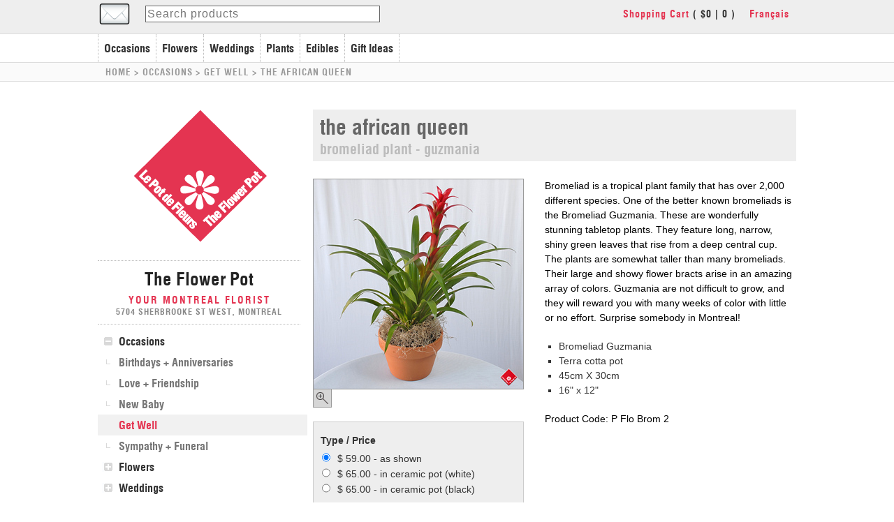

--- FILE ---
content_type: text/html; charset=utf-8
request_url: https://www.theflowerpot.com/products/941-bromeliad-plant
body_size: 16854
content:


<!DOCTYPE html PUBLIC "-//W3C//DTD XHTML 1.0 Transitional//EN" "http://www.w3.org/TR/xhtml1/DTD/xhtml1-transitional.dtd">
<html xmlns="http://www.w3.org/1999/xhtml">
<head>
    <title>Buy Bromeliads Online for Montreal Delivery - The Flower Pot </title>
    

<link href="/css/home.css?v=1.4" rel="stylesheet" type="text/css" media="all" />
<link href="/pc_screenrel.css?v=1.5" rel="stylesheet" type="text/css" media="all" />
<link href="/css/common.css?v=1.6" rel="stylesheet" type="text/css" media="all" />
<link href="/css/slideshow.css?v=1.4" rel="stylesheet" type="text/css" media="all" />

<!--[if IE]><link rel="stylesheet" type="text/css" href="/css/ie.css?v=1.4" /><![endif]-->
<link href="/css/mobile.css?v=1.4" rel="stylesheet" type="text/css" media="all" />

<script type="text/javascript" src="/scripts/jquery-1.7.1.min.js"></script>
<script type="text/javascript" src="/scripts/jquery.slides.js"></script>
<script type="text/javascript" src="/scripts/menu.js?v=1.4"></script>
<script type="text/javascript" src="/scripts/Slideshow.js?v=1.4"></script>

<meta http-equiv="Content-Type" content="text/html; charset=utf-8" />
<meta http-equiv="Content-Language" content="en" />
<meta name="viewport" content="width=device-width, initial-scale=1, maximum-scale=1" />
    <meta name='keywords' content='bromeliad montreal, bromeliad plant, bromeliad guzmania, bromeliad flower montreal, bromeliad nursery montreal, bromeliads for sale montreal, buy bromeliad montreal, tropical plants montreal, bromeliad varieties' />
    <meta name='description' content='Buy bromeliads and other tropical plants from your local Montreal plant store. We will deliver your bromeliad plant in an attractive pot. Free greeting card included with each gift order from The Flower Pot. ' />
    <link rel="canonical" href="https://www.theflowerpot.com/products/941-bromeliad-plant" />

    <script type="text/javascript" language="javascript">
        function zoomImage(panel, status) {
            zoomDiv = document.getElementById(panel);
            if (zoomDiv != null) {
                if (status == 1) {
                    zoomDiv.style.display = "block";
                } else {
                    zoomDiv.style.display = "none";
                }
            }
        }
    </script>

    

<script type="text/javascript">
    (function (i, s, o, g, r, a, m) {
        i['GoogleAnalyticsObject'] = r; i[r] = i[r] || function () {
            (i[r].q = i[r].q || []).push(arguments)
        }, i[r].l = 1 * new Date(); a = s.createElement(o),
    m = s.getElementsByTagName(o)[0]; a.async = 1; a.src = g; m.parentNode.insertBefore(a, m)
    })(window, document, 'script', '//www.google-analytics.com/analytics.js', 'ga');

    ga('create', 'UA-135726-1', 'auto');
    ga('send', 'pageview');

</script>
    <script src='https://www.google.com/recaptcha/api.js?hl=en' type="text/javascript"></script>
</head>
<body>
<form name="Form1" method="post" action="/products/941-bromeliad-plant" id="Form1">
<div>
<input type="hidden" name="__EVENTTARGET" id="__EVENTTARGET" value="" />
<input type="hidden" name="__EVENTARGUMENT" id="__EVENTARGUMENT" value="" />
<input type="hidden" name="__VIEWSTATE" id="__VIEWSTATE" value="/[base64]/[base64]" />
</div>

<script type="text/javascript">
//<![CDATA[
var theForm = document.forms['Form1'];
if (!theForm) {
    theForm = document.Form1;
}
function __doPostBack(eventTarget, eventArgument) {
    if (!theForm.onsubmit || (theForm.onsubmit() != false)) {
        theForm.__EVENTTARGET.value = eventTarget;
        theForm.__EVENTARGUMENT.value = eventArgument;
        theForm.submit();
    }
}
//]]>
</script>


<div>

	<input type="hidden" name="__VIEWSTATEGENERATOR" id="__VIEWSTATEGENERATOR" value="E0DCA1B3" />
	<input type="hidden" name="__EVENTVALIDATION" id="__EVENTVALIDATION" value="/wEdABB6gfrC1z8bpk84IdDW/oMTUT6epPQNuchHukCx1YDyNRVi3MhvDJ99dfPEoM3e0sck1PFhX99clEDOs94B5tRQFqqLSCvV5H6e5iIMJiKiCvpZR9m87XYk0RjBNwER2GFCju/eWgbbFljXXj8DB99HsY1AWSZhgpBy4vpDW0CAdE4yHUveIkBCqaalB4wi8WibqdQA8VsIYJc2jy1XGstCVwvPBrdX9XQBzDLnlkvIx/yiNDycZ7+JTni4TsJlZl5DqkLK3HAoNCnIZ524mrZNgW4YCTbgqnN//0T3KvpFokLCBPmaF+jYVxckw3L1WrRlT6bYP/3yqGbG3j4VM4hsy+L3D+6LUlVyaPAKQ56cTraLnVbSKVj7KfTYSijFNhc=" />
</div>
    <div class="header-wrapper">
        

<div class="top-menu">
    <div class="header">
        <div class="contact">
            <a id="ucTopMenu_lnkContact" href="../en/contact.aspx"><img id="ucTopMenu_imgContact" src="../img/contact.png" style="border-width:0px;" /></a>
        </div>

        <div class="language-cart-wrapper">
            <div class="language">
                <a id="ucTopMenu_lnk_language" href="https://www.lepotdefleurs.com">Français</a>
            </div>
            <div class="login">
                <div id="ucTopMenu_ucLogin_pnlSignIn">
	
    <a id="ucTopMenu_ucLogin_btn_SignIn" href="javascript:__doPostBack(&#39;ucTopMenu$ucLogin$btn_SignIn&#39;,&#39;&#39;)">Sign In</a>

</div>

<div id="ucTopMenu_ucLogin_pnlSignOut" class="invisible">
	
    <a id="ucTopMenu_ucLogin_btn_MyAccount" href="javascript:__doPostBack(&#39;ucTopMenu$ucLogin$btn_MyAccount&#39;,&#39;&#39;)">My Account</a>
    <span id="ucTopMenu_ucLogin_lbl_Separator">&nbsp;|&nbsp;</span>
    <a id="ucTopMenu_ucLogin_btn_SignOut" href="javascript:__doPostBack(&#39;ucTopMenu$ucLogin$btn_SignOut&#39;,&#39;&#39;)">Sign Out</a>

</div>

            </div>
            <div class="cart">
                <a id="ucTopMenu_lnk_ViewShoppingCart" href="../en/cart.aspx">Shopping Cart</a>
                <span id="ucTopMenu_lbl_SessionItemPrice">( $0 | 0 )</span>
            </div>
        </div>

        <div class="mobile-menu-wrapper">
            <select id="ddlMobileMenu">
                <option value="">- Select Category -</option>
                
				        <option style="font-weight: bold;" disabled="disabled">--- Occasions ---</option>
					    
                                <option value='https://www.theflowerpot.com/special-occasion/birthday-gift' >Birthdays + Anniversaries</option>
						    
                                <option value='https://www.theflowerpot.com/special-occasion/romantic-gift-montreal' >Love + Friendship</option>
						    
                                <option value='https://www.theflowerpot.com/special-occasion/baby-gifts' >New Baby</option>
						    
                                <option value='https://www.theflowerpot.com/special-occasion/get-well-flowers' selected='selected'>Get Well</option>
						    
                                <option value='https://www.theflowerpot.com/special-occasion/Montreal-funeral-flowers' >Sympathy + Funeral</option>
						    
                                <option value='https://www.theflowerpot.com/special-occasion/mothers-day-flowers12' ></option>
						    
			        
				        <option style="font-weight: bold;" disabled="disabled">--- Flowers ---</option>
					    
                                <option value='https://www.theflowerpot.com/montreal-flowers/roses' >Roses</option>
						    
                                <option value='https://www.theflowerpot.com/montreal-flowers/orchids' >Orchids</option>
						    
                                <option value='https://www.theflowerpot.com/montreal-flowers/floral-bouquet' >Bouquet of Flowers</option>
						    
                                <option value='https://www.theflowerpot.com/montreal-flowers/flowers-in-vase' >Flowers in Vase</option>
						    
                                <option value='https://www.theflowerpot.com/montreal-flowers/flower-arrangements' >Floral Arrangements </option>
						    
                                <option value='https://www.theflowerpot.com/montreal-flowers/flowersub-eng' >Floral Subscriptions</option>
						    
			        
				        <option style="font-weight: bold;" disabled="disabled">--- Weddings ---</option>
					    
                                <option value='https://www.theflowerpot.com/montreal-wedding/wedding-flowers' >Wedding Bouquets</option>
						    
                                <option value='https://www.theflowerpot.com/montreal-wedding/wedding-florist' >Wedding Party</option>
						    
                                <option value='https://www.theflowerpot.com/montreal-wedding/wedding-flowers-montreal' >Wedding Ceremony</option>
						    
                                <option value='https://www.theflowerpot.com/montreal-wedding/zzz-wedding-flowers' >Wedding Reception</option>
						    
			        
				        <option style="font-weight: bold;" disabled="disabled">--- Plants  ---</option>
					    
                                <option value='https://www.theflowerpot.com/plants-montreal/flowering-plants' >Flowering Plants</option>
						    
                                <option value='https://www.theflowerpot.com/plants-montreal/green-plant01' >Green Plants</option>
						    
                                <option value='https://www.theflowerpot.com/plants-montreal/succulents-cacti' >Succulents and Cacti </option>
						    
			        
				        <option style="font-weight: bold;" disabled="disabled">--- Edibles ---</option>
					    
                                <option value='https://www.theflowerpot.com/gift-baskets/montreal-chocolates' >Chocolates + More</option>
						    
                                <option value='https://www.theflowerpot.com/gift-baskets/gift-basket' >Fruit + Gourmet Baskets</option>
						    
			        
				        <option style="font-weight: bold;" disabled="disabled">--- Gift Ideas ---</option>
					    
                                <option value='https://www.theflowerpot.com/gift-ideas/diyballoons' >Balloons - Latex/Mylar</option>
						    
                                <option value='https://www.theflowerpot.com/gift-ideas/montreal-balloons' >Bouquet of balloons</option>
						    
                                <option value='https://www.theflowerpot.com/gift-ideas/message-in-a-box' >Message in a box</option>
						    
			        
            </select>
        </div>

        <div class="search-box">
            <input type="text" id="txtSearchValue" class="text" maxlength="30" placeholder="Search products" />
        </div>
    </div>
</div>
        <hr class="separator" />
        

<div class="top-navigation">
    <ul id="menuWrapper">
        
                <li id="ucCategoryTopMenu_rptCategories_ctl00_liSubCat" class="menu-header">
                   <a href="#" class="categoryLink" title="Order flowers and gifts for a special occasion from The Flower Pot. ">Occasions</a>
                   
                   <ul id="ucCategoryTopMenu_rptCategories_ctl00_ulSubCat">
                       
                               <li>
                                   <a id="ucCategoryTopMenu_rptCategories_ctl00_rptSubCategories_ctl00_lnkSubCategory" title="Order a birthday gift in Montreal from your online florist." href="https://www.theflowerpot.com/special-occasion/birthday-gift">Birthdays + Anniversaries</a></li>
                           
                               <li>
                                   <a id="ucCategoryTopMenu_rptCategories_ctl00_rptSubCategories_ctl01_lnkSubCategory" title="Order a romantic gift from Montreal florist, The Flower Pot." href="https://www.theflowerpot.com/special-occasion/romantic-gift-montreal">Love + Friendship</a></li>
                           
                               <li>
                                   <a id="ucCategoryTopMenu_rptCategories_ctl00_rptSubCategories_ctl02_lnkSubCategory" title="Baby gifts from your Montreal florist, The Flower Pot. " href="https://www.theflowerpot.com/special-occasion/baby-gifts">New Baby</a></li>
                           
                               <li>
                                   <a id="ucCategoryTopMenu_rptCategories_ctl00_rptSubCategories_ctl03_lnkSubCategory" title="Order get well flowers for Montreal delivery from The Flower Pot." class="currentpage" href="https://www.theflowerpot.com/special-occasion/get-well-flowers">Get Well</a></li>
                           
                               <li>
                                   <a id="ucCategoryTopMenu_rptCategories_ctl00_rptSubCategories_ctl04_lnkSubCategory" title="Buy funeral flowers online from Montreal&#39;s The Flower Pot. " href="https://www.theflowerpot.com/special-occasion/Montreal-funeral-flowers">Sympathy + Funeral</a></li>
                           
                               <li>
                                   <a id="ucCategoryTopMenu_rptCategories_ctl00_rptSubCategories_ctl05_lnkSubCategory" href="https://www.theflowerpot.com/special-occasion/mothers-day-flowers12"></a></li>
                           
                   </ul>
                </li>
            
                <li id="ucCategoryTopMenu_rptCategories_ctl01_liSubCat" class="menu-header">
                   <a href="#" class="categoryLink" title="Order fresh flower bouquet of roses, orchids, lilies from The Flower Pot. ">Flowers</a>
                   
                   <ul id="ucCategoryTopMenu_rptCategories_ctl01_ulSubCat">
                       
                               <li>
                                   <a id="ucCategoryTopMenu_rptCategories_ctl01_rptSubCategories_ctl00_lnkSubCategory" title="Order roses online in Montreal from The Flower Pot." href="https://www.theflowerpot.com/montreal-flowers/roses">Roses</a></li>
                           
                               <li>
                                   <a id="ucCategoryTopMenu_rptCategories_ctl01_rptSubCategories_ctl01_lnkSubCategory" title="Order orchids online from The Flower Pot in Montreal. " href="https://www.theflowerpot.com/montreal-flowers/orchids">Orchids</a></li>
                           
                               <li>
                                   <a id="ucCategoryTopMenu_rptCategories_ctl01_rptSubCategories_ctl02_lnkSubCategory" title="Order bouquets of flowers from Montreal flower shop, The Flower Pot." href="https://www.theflowerpot.com/montreal-flowers/floral-bouquet">Bouquet of Flowers</a></li>
                           
                               <li>
                                   <a id="ucCategoryTopMenu_rptCategories_ctl01_rptSubCategories_ctl03_lnkSubCategory" title="Order flowers in vases for Montreal flower delivery from The Flower Pot." href="https://www.theflowerpot.com/montreal-flowers/flowers-in-vase">Flowers in Vase</a></li>
                           
                               <li>
                                   <a id="ucCategoryTopMenu_rptCategories_ctl01_rptSubCategories_ctl04_lnkSubCategory" title="Order flower arrangements from Montreal&#39;s The Flower Pot." href="https://www.theflowerpot.com/montreal-flowers/flower-arrangements">Floral Arrangements </a></li>
                           
                               <li>
                                   <a id="ucCategoryTopMenu_rptCategories_ctl01_rptSubCategories_ctl05_lnkSubCategory" title="Floral Subscriptions" href="https://www.theflowerpot.com/montreal-flowers/flowersub-eng">Floral Subscriptions</a></li>
                           
                   </ul>
                </li>
            
                <li id="ucCategoryTopMenu_rptCategories_ctl02_liSubCat" class="menu-header">
                   <a href="#" class="categoryLink" title="Wedding flowers from your Montreal wedding florist - The Flower Pot.">Weddings</a>
                   
                   <ul id="ucCategoryTopMenu_rptCategories_ctl02_ulSubCat">
                       
                               <li>
                                   <a id="ucCategoryTopMenu_rptCategories_ctl02_rptSubCategories_ctl00_lnkSubCategory" title="Wedding flowers gallery from The Flower Pot in Montreal. " href="https://www.theflowerpot.com/montreal-wedding/wedding-flowers">Wedding Bouquets</a></li>
                           
                               <li>
                                   <a id="ucCategoryTopMenu_rptCategories_ctl02_rptSubCategories_ctl01_lnkSubCategory" title="Images from your Montreal wedding florist, The Flower Pot." href="https://www.theflowerpot.com/montreal-wedding/wedding-florist">Wedding Party</a></li>
                           
                               <li>
                                   <a id="ucCategoryTopMenu_rptCategories_ctl02_rptSubCategories_ctl02_lnkSubCategory" title="Build your own wedding flowers in Montreal." href="https://www.theflowerpot.com/montreal-wedding/wedding-flowers-montreal">Wedding Ceremony</a></li>
                           
                               <li>
                                   <a id="ucCategoryTopMenu_rptCategories_ctl02_rptSubCategories_ctl03_lnkSubCategory" title="Church wedding decor for a Montreal wedding from The Flower Pot. " href="https://www.theflowerpot.com/montreal-wedding/zzz-wedding-flowers">Wedding Reception</a></li>
                           
                   </ul>
                </li>
            
                <li id="ucCategoryTopMenu_rptCategories_ctl03_liSubCat" class="menu-header">
                   <a href="#" class="categoryLink" title="Buy plants online from a local Montreal plant store.">Plants </a>
                   
                   <ul id="ucCategoryTopMenu_rptCategories_ctl03_ulSubCat">
                       
                               <li>
                                   <a id="ucCategoryTopMenu_rptCategories_ctl03_rptSubCategories_ctl00_lnkSubCategory" title="Buy indoor houseplants online from a Montreal plant shop. " href="https://www.theflowerpot.com/plants-montreal/flowering-plants">Flowering Plants</a></li>
                           
                               <li>
                                   <a id="ucCategoryTopMenu_rptCategories_ctl03_rptSubCategories_ctl01_lnkSubCategory" title="Order green plants in Montreal. " href="https://www.theflowerpot.com/plants-montreal/green-plant01">Green Plants</a></li>
                           
                               <li>
                                   <a id="ucCategoryTopMenu_rptCategories_ctl03_rptSubCategories_ctl02_lnkSubCategory" title="Order succulents and cactus in Montreal." href="https://www.theflowerpot.com/plants-montreal/succulents-cacti">Succulents and Cacti </a></li>
                           
                   </ul>
                </li>
            
                <li id="ucCategoryTopMenu_rptCategories_ctl04_liSubCat" class="menu-header">
                   <a href="#" class="categoryLink" title="Order gift baskets online from your Montreal florist - The Flower Pot.">Edibles</a>
                   
                   <ul id="ucCategoryTopMenu_rptCategories_ctl04_ulSubCat">
                       
                               <li>
                                   <a id="ucCategoryTopMenu_rptCategories_ctl04_rptSubCategories_ctl00_lnkSubCategory" title="Order fine chocolates online for a Montreal delivery. " href="https://www.theflowerpot.com/gift-baskets/montreal-chocolates">Chocolates + More</a></li>
                           
                               <li>
                                   <a id="ucCategoryTopMenu_rptCategories_ctl04_rptSubCategories_ctl01_lnkSubCategory" title="Order gift basket online from The Flower Pot." href="https://www.theflowerpot.com/gift-baskets/gift-basket">Fruit + Gourmet Baskets</a></li>
                           
                   </ul>
                </li>
            
                <li id="ucCategoryTopMenu_rptCategories_ctl05_liSubCat" class="menu-header">
                   <a href="#" class="categoryLink" title="Great gift ideas from your local Montreal florist - The Flower Pot. ">Gift Ideas</a>
                   
                   <ul id="ucCategoryTopMenu_rptCategories_ctl05_ulSubCat">
                       
                               <li>
                                   <a id="ucCategoryTopMenu_rptCategories_ctl05_rptSubCategories_ctl00_lnkSubCategory" title="Montreal balloons from your local gift store." href="https://www.theflowerpot.com/gift-ideas/diyballoons">Balloons - Latex/Mylar</a></li>
                           
                               <li>
                                   <a id="ucCategoryTopMenu_rptCategories_ctl05_rptSubCategories_ctl01_lnkSubCategory" title="Montreal balloons from your local gift store." href="https://www.theflowerpot.com/gift-ideas/montreal-balloons">Bouquet of balloons</a></li>
                           
                               <li>
                                   <a id="ucCategoryTopMenu_rptCategories_ctl05_rptSubCategories_ctl02_lnkSubCategory" title="Message in a box" href="https://www.theflowerpot.com/gift-ideas/message-in-a-box">Message in a box</a></li>
                           
                   </ul>
                </li>
            
    </ul>
</div>

        <hr class="separator" />
    </div>

    <div class="breadcrumb-wrapper">
        
<div id="breadcrumb">
	<p>
		<a id="ucBreadCrumbs_lnk_Home" href="../">Home</a>
		 > Occasions > 
		<a id="ucBreadCrumbs_lnk_Sub" title="Order get well flowers for Montreal delivery from The Flower Pot." href="/special-occasion/get-well-flowers">Get Well</a>
		 > 
		<a id="ucBreadCrumbs_lnk_Product" href="https://www.theflowerpot.com/products/941-bromeliad-plant">The African Queen</a>
	</p>
</div>

    </div>

    <div class="main-wrapper">
        <div class="main">
            <div class="left-sidebar">
                

<div id="logo">
    <div id="logo-img-wrapper">
        <a id="ucLogo_lnk_MainLogo" href="https://www.theflowerpot.com"><img id="ucLogo_img_MainLogo" title="The Flower Pot - A Montreal Florist" src="/img/logo-latest.png" alt="The Flower Pot - A Montreal Florist" style="border-width:0px;" /></a>
    </div>

    <div id="logo-txt-wrapper">
        <h1>The Flower Pot</h1>
        
        <p>Your Montreal Florist<br/>
        <a class="address" target="_blank" href="http://maps.google.ca/maps?q=5704+rue+Sherbrooke+Ouest,+Montreal,+QC,+Canada,+H4A+1W8">5704 Sherbrooke st West, Montreal</a></p>
    </div>
</div>

                

<div id="menu" class="menu-column">
	<ul id="parent">
		
				<li id="ucLeftMenu_rpt_SubCategories_ctl00_liSubCat" class="expanded">                 
                   <a onclick="return showMe(&#39;ucLeftMenu_rpt_SubCategories_ctl00_liSubCat&#39;);" id="ucLeftMenu_rpt_SubCategories_ctl00_lnk_Category" title="Order flowers and gifts for a special occasion from The Flower Pot. " href="javascript:__doPostBack(&#39;ucLeftMenu$rpt_SubCategories$ctl00$lnk_Category&#39;,&#39;&#39;)">Occasions</a>
                    <ul id="ucLeftMenu_rpt_SubCategories_ctl00_ulSubCat">
					    
							    <li>
								    <a id="ucLeftMenu_rpt_SubCategories_ctl00_rpt_Sub_ctl00_lnk_Sub" title="Order a birthday gift in Montreal from your online florist." href="https://www.theflowerpot.com/special-occasion/birthday-gift">Birthdays + Anniversaries</a>
							    </li>
						    
							    <li>
								    <a id="ucLeftMenu_rpt_SubCategories_ctl00_rpt_Sub_ctl01_lnk_Sub" title="Order a romantic gift from Montreal florist, The Flower Pot." href="https://www.theflowerpot.com/special-occasion/romantic-gift-montreal">Love + Friendship</a>
							    </li>
						    
							    <li>
								    <a id="ucLeftMenu_rpt_SubCategories_ctl00_rpt_Sub_ctl02_lnk_Sub" title="Baby gifts from your Montreal florist, The Flower Pot. " href="https://www.theflowerpot.com/special-occasion/baby-gifts">New Baby</a>
							    </li>
						    
							    <li>
								    <a id="ucLeftMenu_rpt_SubCategories_ctl00_rpt_Sub_ctl03_lnk_Sub" title="Order get well flowers for Montreal delivery from The Flower Pot." class="currentpage" href="https://www.theflowerpot.com/special-occasion/get-well-flowers">Get Well</a>
							    </li>
						    
							    <li>
								    <a id="ucLeftMenu_rpt_SubCategories_ctl00_rpt_Sub_ctl04_lnk_Sub" title="Buy funeral flowers online from Montreal&#39;s The Flower Pot. " href="https://www.theflowerpot.com/special-occasion/Montreal-funeral-flowers">Sympathy + Funeral</a>
							    </li>
						    
							    <li>
								    <a id="ucLeftMenu_rpt_SubCategories_ctl00_rpt_Sub_ctl05_lnk_Sub" href="https://www.theflowerpot.com/special-occasion/mothers-day-flowers12"></a>
							    </li>
						    
                    </ul>
				</li>
			
				<li id="ucLeftMenu_rpt_SubCategories_ctl01_liSubCat" class="collapsed">                 
                   <a onclick="return showMe(&#39;ucLeftMenu_rpt_SubCategories_ctl01_liSubCat&#39;);" id="ucLeftMenu_rpt_SubCategories_ctl01_lnk_Category" title="Order fresh flower bouquet of roses, orchids, lilies from The Flower Pot. " href="javascript:__doPostBack(&#39;ucLeftMenu$rpt_SubCategories$ctl01$lnk_Category&#39;,&#39;&#39;)">Flowers</a>
                    <ul id="ucLeftMenu_rpt_SubCategories_ctl01_ulSubCat">
					    
							    <li>
								    <a id="ucLeftMenu_rpt_SubCategories_ctl01_rpt_Sub_ctl00_lnk_Sub" title="Order roses online in Montreal from The Flower Pot." href="https://www.theflowerpot.com/montreal-flowers/roses">Roses</a>
							    </li>
						    
							    <li>
								    <a id="ucLeftMenu_rpt_SubCategories_ctl01_rpt_Sub_ctl01_lnk_Sub" title="Order orchids online from The Flower Pot in Montreal. " href="https://www.theflowerpot.com/montreal-flowers/orchids">Orchids</a>
							    </li>
						    
							    <li>
								    <a id="ucLeftMenu_rpt_SubCategories_ctl01_rpt_Sub_ctl02_lnk_Sub" title="Order bouquets of flowers from Montreal flower shop, The Flower Pot." href="https://www.theflowerpot.com/montreal-flowers/floral-bouquet">Bouquet of Flowers</a>
							    </li>
						    
							    <li>
								    <a id="ucLeftMenu_rpt_SubCategories_ctl01_rpt_Sub_ctl03_lnk_Sub" title="Order flowers in vases for Montreal flower delivery from The Flower Pot." href="https://www.theflowerpot.com/montreal-flowers/flowers-in-vase">Flowers in Vase</a>
							    </li>
						    
							    <li>
								    <a id="ucLeftMenu_rpt_SubCategories_ctl01_rpt_Sub_ctl04_lnk_Sub" title="Order flower arrangements from Montreal&#39;s The Flower Pot." href="https://www.theflowerpot.com/montreal-flowers/flower-arrangements">Floral Arrangements </a>
							    </li>
						    
							    <li>
								    <a id="ucLeftMenu_rpt_SubCategories_ctl01_rpt_Sub_ctl05_lnk_Sub" title="Floral Subscriptions" href="https://www.theflowerpot.com/montreal-flowers/flowersub-eng">Floral Subscriptions</a>
							    </li>
						    
                    </ul>
				</li>
			
				<li id="ucLeftMenu_rpt_SubCategories_ctl02_liSubCat" class="collapsed">                 
                   <a onclick="return showMe(&#39;ucLeftMenu_rpt_SubCategories_ctl02_liSubCat&#39;);" id="ucLeftMenu_rpt_SubCategories_ctl02_lnk_Category" title="Wedding flowers from your Montreal wedding florist - The Flower Pot." href="javascript:__doPostBack(&#39;ucLeftMenu$rpt_SubCategories$ctl02$lnk_Category&#39;,&#39;&#39;)">Weddings</a>
                    <ul id="ucLeftMenu_rpt_SubCategories_ctl02_ulSubCat">
					    
							    <li>
								    <a id="ucLeftMenu_rpt_SubCategories_ctl02_rpt_Sub_ctl00_lnk_Sub" title="Wedding flowers gallery from The Flower Pot in Montreal. " href="https://www.theflowerpot.com/montreal-wedding/wedding-flowers">Wedding Bouquets</a>
							    </li>
						    
							    <li>
								    <a id="ucLeftMenu_rpt_SubCategories_ctl02_rpt_Sub_ctl01_lnk_Sub" title="Images from your Montreal wedding florist, The Flower Pot." href="https://www.theflowerpot.com/montreal-wedding/wedding-florist">Wedding Party</a>
							    </li>
						    
							    <li>
								    <a id="ucLeftMenu_rpt_SubCategories_ctl02_rpt_Sub_ctl02_lnk_Sub" title="Build your own wedding flowers in Montreal." href="https://www.theflowerpot.com/montreal-wedding/wedding-flowers-montreal">Wedding Ceremony</a>
							    </li>
						    
							    <li>
								    <a id="ucLeftMenu_rpt_SubCategories_ctl02_rpt_Sub_ctl03_lnk_Sub" title="Church wedding decor for a Montreal wedding from The Flower Pot. " href="https://www.theflowerpot.com/montreal-wedding/zzz-wedding-flowers">Wedding Reception</a>
							    </li>
						    
                    </ul>
				</li>
			
				<li id="ucLeftMenu_rpt_SubCategories_ctl03_liSubCat" class="collapsed">                 
                   <a onclick="return showMe(&#39;ucLeftMenu_rpt_SubCategories_ctl03_liSubCat&#39;);" id="ucLeftMenu_rpt_SubCategories_ctl03_lnk_Category" title="Buy plants online from a local Montreal plant store." href="javascript:__doPostBack(&#39;ucLeftMenu$rpt_SubCategories$ctl03$lnk_Category&#39;,&#39;&#39;)">Plants </a>
                    <ul id="ucLeftMenu_rpt_SubCategories_ctl03_ulSubCat">
					    
							    <li>
								    <a id="ucLeftMenu_rpt_SubCategories_ctl03_rpt_Sub_ctl00_lnk_Sub" title="Buy indoor houseplants online from a Montreal plant shop. " href="https://www.theflowerpot.com/plants-montreal/flowering-plants">Flowering Plants</a>
							    </li>
						    
							    <li>
								    <a id="ucLeftMenu_rpt_SubCategories_ctl03_rpt_Sub_ctl01_lnk_Sub" title="Order green plants in Montreal. " href="https://www.theflowerpot.com/plants-montreal/green-plant01">Green Plants</a>
							    </li>
						    
							    <li>
								    <a id="ucLeftMenu_rpt_SubCategories_ctl03_rpt_Sub_ctl02_lnk_Sub" title="Order succulents and cactus in Montreal." href="https://www.theflowerpot.com/plants-montreal/succulents-cacti">Succulents and Cacti </a>
							    </li>
						    
                    </ul>
				</li>
			
				<li id="ucLeftMenu_rpt_SubCategories_ctl04_liSubCat" class="collapsed">                 
                   <a onclick="return showMe(&#39;ucLeftMenu_rpt_SubCategories_ctl04_liSubCat&#39;);" id="ucLeftMenu_rpt_SubCategories_ctl04_lnk_Category" title="Order gift baskets online from your Montreal florist - The Flower Pot." href="javascript:__doPostBack(&#39;ucLeftMenu$rpt_SubCategories$ctl04$lnk_Category&#39;,&#39;&#39;)">Edibles</a>
                    <ul id="ucLeftMenu_rpt_SubCategories_ctl04_ulSubCat">
					    
							    <li>
								    <a id="ucLeftMenu_rpt_SubCategories_ctl04_rpt_Sub_ctl00_lnk_Sub" title="Order fine chocolates online for a Montreal delivery. " href="https://www.theflowerpot.com/gift-baskets/montreal-chocolates">Chocolates + More</a>
							    </li>
						    
							    <li>
								    <a id="ucLeftMenu_rpt_SubCategories_ctl04_rpt_Sub_ctl01_lnk_Sub" title="Order gift basket online from The Flower Pot." href="https://www.theflowerpot.com/gift-baskets/gift-basket">Fruit + Gourmet Baskets</a>
							    </li>
						    
                    </ul>
				</li>
			
				<li id="ucLeftMenu_rpt_SubCategories_ctl05_liSubCat" class="collapsed">                 
                   <a onclick="return showMe(&#39;ucLeftMenu_rpt_SubCategories_ctl05_liSubCat&#39;);" id="ucLeftMenu_rpt_SubCategories_ctl05_lnk_Category" title="Great gift ideas from your local Montreal florist - The Flower Pot. " href="javascript:__doPostBack(&#39;ucLeftMenu$rpt_SubCategories$ctl05$lnk_Category&#39;,&#39;&#39;)">Gift Ideas</a>
                    <ul id="ucLeftMenu_rpt_SubCategories_ctl05_ulSubCat">
					    
							    <li>
								    <a id="ucLeftMenu_rpt_SubCategories_ctl05_rpt_Sub_ctl00_lnk_Sub" title="Montreal balloons from your local gift store." href="https://www.theflowerpot.com/gift-ideas/diyballoons">Balloons - Latex/Mylar</a>
							    </li>
						    
							    <li>
								    <a id="ucLeftMenu_rpt_SubCategories_ctl05_rpt_Sub_ctl01_lnk_Sub" title="Montreal balloons from your local gift store." href="https://www.theflowerpot.com/gift-ideas/montreal-balloons">Bouquet of balloons</a>
							    </li>
						    
							    <li>
								    <a id="ucLeftMenu_rpt_SubCategories_ctl05_rpt_Sub_ctl02_lnk_Sub" title="Message in a box" href="https://www.theflowerpot.com/gift-ideas/message-in-a-box">Message in a box</a>
							    </li>
						    
                    </ul>
				</li>
			
	</ul>
</div>

            </div>

            <div class="content-column">
                <h1 class="intro">
                    The African Queen<br />
                    <span class="short">Bromeliad Plant - Guzmania</span></h1>

                <div id="productbody">
                    <p>
                        Bromeliad is a tropical plant family that has over 2,000 different species. One of the better known bromeliads is the Bromeliad Guzmania. These are wonderfully stunning tabletop plants. They feature long, narrow, shiny green leaves that rise from a deep central cup. The plants are somewhat taller than many bromeliads. Their large and showy flower bracts arise in an amazing array of colors. Guzmania are not difficult to grow, and they will reward you with many weeks of color with little or no effort.  Surprise somebody in Montreal!</p>
                    
                    <ul id='myList'><li>Bromeliad Guzmania</li><li>
Terra cotta pot</li><li>
45cm X  30cm</li><li> 16" x 12"</li></ul>
                    <p>
                        Product Code: 
                        <span id="lbl_SKU">P Flo Brom 2 </span></p>

                    
                </div>
                <div id="productimage">
                    <img id="img_Product_Image" title="Blooming bromeliad in our Montreal plant store." src="/images/product/Guz-2032-30.jpg" alt="Blooming bromeliad in our Montreal plant store." style="border-width:1px;border-style:solid;" />
                    <a id="linkZoomIcon" class="zoom-in-icon" title="Zoom In" onclick="zoomImage(&#39;pnlZoomImage&#39;,1)">&nbsp;</a>
                    
                    <div id="pnlZoomImage" class="zoom-image">
	
                        <a href="javascript:zoomImage('pnlZoomImage',0)" class="zoom-out-icon" title="Zoom Out" onclick="zoomImage('pnlZoomImage',0)">&nbsp;</a> <a href="javascript:zoomImage('pnlZoomImage',0)" onclick="zoomImage('pnlZoomImage',0)">
                            <img id="img_Product_Image_Large" title="Blooming bromeliad in our Montreal plant store." src="/images/product/Guz-2032-60.jpg" alt="Blooming bromeliad in our Montreal plant store." style="border-width:0px;" /></a>
                    
</div>
                    <div id="optionstext" style="display:none;">
                        <a id="lnk_options_Link" onclick="preview = window.open(&#39;/en/optionspreview.aspx&#39;,&#39;preview&#39;,&#39;status=0,scrollbars=yes,resizable=yes,toolbar=no,menubar=no,screenX=100,screenY=30,top=30,left=100,titlebar=no,width=600,height=550&#39;);" href="https://www.theflowerpot.com/en/optionspreview.aspx" target="preview">View options available for this item</a>
                    </div>
                </div>
                <div id="pnl_Ordering" class="orderpanel">
	
                    <div class="boxleftfloat">
                        <span class="order-category">
                            Type / Price</span>
                        <table id="rlist_Variations" class="radio-list" border="0">
		<tr>
			<td><input id="rlist_Variations_0" type="radio" name="rlist_Variations" value="15569" checked="checked" /><label for="rlist_Variations_0">$ 59.00   - as shown</label></td>
		</tr><tr>
			<td><input id="rlist_Variations_1" type="radio" name="rlist_Variations" value="16260" /><label for="rlist_Variations_1">$ 65.00   - in ceramic pot (white) </label></td>
		</tr><tr>
			<td><input id="rlist_Variations_2" type="radio" name="rlist_Variations" value="16261" /><label for="rlist_Variations_2">$ 65.00  - in ceramic pot (black)</label></td>
		</tr>
	</table>
                        
                    </div>
                    <div class="boxleftfloat">
                        <span class="order-category">
                            Quantity:</span>
                        <input name="txt_Quantity" type="text" value="1" maxlength="2" size="2" id="txt_Quantity" />
                    </div>
                    <div class="boxclear">
                        <a id="btnAddToCart" class="btnaddcart" href="javascript:__doPostBack(&#39;btnAddToCart&#39;,&#39;&#39;)">Add to Cart</a>
                    </div>
                
</div>

                
            </div>
        </div>
    </div>

    <div class="footer-wrapper">
        

<div id="footer">
    <div class="left-sidebar" style="width: 278px;">
        <h2>Navigation</h2>
        

<div id="menu" class="content-pages">
	<ul>
		<li>
			<a id="ucFooter_uc_pages_leftmenu_en_lnk_Left_Aboutus" title="Learn about this Montreal florist" href="../en/aboutus.aspx">About Us</a></li>
		<li>
			<a id="ucFooter_uc_pages_leftmenu_en_lnk_Left_Policies" title="View our policies and how we protect you in our service" href="../en/policies.aspx">Deliveries</a></li>
		<li>
			<a id="ucFooter_uc_pages_leftmenu_en_lnk_Left_Links" title="explore other websites about Montreal and businesses affiliated with us" href="../en/links.aspx">Links &amp; Affiliates</a></li>
		<li>
			<a id="ucFooter_uc_pages_leftmenu_en_lnk_Left_Sitemap" title="detailed site map with links to all categories and other pages" href="../en/sitemap.aspx">Site Map</a></li>
		<li>
			<a id="ucFooter_uc_pages_leftmenu_en_lnk_Left_Contact" title="E-mail us or contact us by phone" href="../en/contact.aspx">Contact Us</a></li>
	</ul>
</div>

        <div style="width: 100%; height: 40px; margin-top: 15px;">
            <a id="ucFooter_lnkReviews" title="Read our reviews in our Google Places page" class="reviews-button" href="http://maps.google.ca/maps/place?oe=utf-8&amp;rls=org.mozilla:en-US:official&amp;client=firefox-a&amp;um=1&amp;ie=UTF-8&amp;q=the+flower+pot&amp;fb=1&amp;gl=ca&amp;hq=the+flower+pot&amp;hnear=0x4cc9104111cc8931:0x5040cadae4d4b20,Verdun,+QC&amp;cid=7216451696920289862&amp;ei=2C53T6j-GYTu0gGtmvXEDQ&amp;sa=X&amp;oi=local_result&amp;ct=placepage-link&amp;resnum=1&amp;ved=0CEEQ4gkwAA" target="_blank">Read our reviews</a>
        </div>
    </div>

    <div class="footer-slideshow-wrapper">
        <div id="ucFooter_ctl00_pnlSlideshow">
	
<a title="Floral subscription" href="https://www.theflowerpot.com/montreal-florist/flowersub-eng"><img title="Floral subscription" src="../images/homeimages/floralsubbanner.jpg" alt="Floral subscription" style="border-width:0px;" /></a><a title="Green Plants" href="https://www.theflowerpot.com/plants-montreal/green-plant01"><img title="Green Plants" src="../images/homeimages/gp.jpg" alt="Green Plants" style="border-width:0px;" /></a><a title="Chocolates" href="https://www.theflowerpot.com/products/choccalend01"><img title="Chocolates" src="../images/homeimages/chocolatebanner.jpg" alt="Chocolates" style="border-width:0px;" /></a>
</div>

    </div>

    <div id="ucFooter_BottomBoxes" class="social" style="margin-left: 40px;">
	
        <h2>Follow Us</h2>
        <div style="width: 100%; height: 40px; padding-top: 4px;">
            <a id="ucFooter_lnk_instagram" title="Add us on Instagram!!" class="icon instagram" href="https://www.instagram.com/theflowerpot_mtl/" target="_blank"></a>
            <a id="ucFooter_lnk_pinterest" title="Add us on Pinterest!!" class="icon pinterest" href="https://www.pinterest.ca/theflowerpotmtl/" target="_blank"></a>
            <a id="ucFooter_lnk_Facebook" title="Add us on Facebook!!" class="icon facebook" href="http://www.facebook.com/theflowerpot" target="_blank"></a>
        </div>
        <div style="width: 100%; height: 150px; margin-top: 4px;">
            <h2>We accept</h2>
            <img alt="Interac Online, Visa, MasterCard, American Express" src="/images/misc/payments.png" border="0" />
        </div>
    
</div>
</div>

<hr class="separator" />

<div class="address">
    5704, Sherbrooke st West - Montreal - Quebec - Canada – H4A 1W8 – Tél: <a href="tel:+15149381234">514.938.1234</a>
    <br />
    <p class="time">Montreal 16 January 2026&nbsp;8:19 AM</p>
</div>

    </div>


<script type="text/javascript">
//<![CDATA[
initSlideshow('ucFooter_ctl00_pnlSlideshow',454,230,6000);//]]>
</script>
</form>
</body>
</html>


--- FILE ---
content_type: text/css
request_url: https://www.theflowerpot.com/css/home.css?v=1.4
body_size: 2905
content:
* {
    border: 0 none;
    margin: 0;
    padding: 0;
}
body {
    color: #333333;
    font-family: "Trebuchet MS",Arial,Helvetica,sans-serif;
}
.header-wrapper {
    width: 100%;
}
.separator {
    width: 100%; 
    height: 1px; 
    background-color: #DDD;
}
.breadcrumb-wrapper {
    width: 100%;
    background-color: #FAFAFA;
    border-bottom: 1px solid #DDD;
}
.main-wrapper {
    border-bottom: 1px solid #ddd;
}
.top-navigation {
    width: 100%;
    height: 40px;
    position: relative;
}
.left-sidebar {
    width: 300px; 
    float: left;
}
#footer .left-sidebar {
    padding: 16px 0 0 30px;
}
#footer #menu ul {
    list-style: none;
}
#footer #menu a {
    padding-left: 0;
    font-size: 16px;
}
.header, .main, #body, #footer {
    width: 1000px;
    margin: 0 auto;
    overflow: hidden;
}
.top-menu {
    width: 100%; 
    background-color: #eee;
}
.main {
    padding: 20px 0;
}
.header .cart, .header .login, .header .language {
    float: right;
    font-size: 14px;
    letter-spacing: 1px;
    line-height: 40px;
    padding: 0 10px;
    vertical-align: middle;
}
.header .login {
    display: none;
}
.header .phone {
    color: #666666;
    float: left;
    font-size: 18px;
    line-height: 40px;
    vertical-align: middle;
    width: 280px;
    padding-left: 5px;
}
.header .phone i {
    color: #E43451;
    font-size: 20px;
    font-style: normal;
    font-weight: normal;
    padding: 5px;
}
.header .phone a {
    color: inherit;
    letter-spacing: 1px;
    text-decoration: none;
}
.header .contact {
    width: 68px; 
    height: 48px; 
    float: left;
}
#main, #body {
    background: none repeat scroll 0 0 #FFFFFF;
    overflow: hidden;
}
#logo {
    width: 290px;
    height: 321px;
    text-align: center;
    margin-top: 16px;
}
#logo h1 {
    border-top: 1px dotted #BBBBBB;
    font-size: 25px;
    font-weight: normal;
    line-height: 30px;
    margin: 23px 0 0;
    padding-top: 11px;
    color: #222;
}
#logo p {
    border-bottom: 1px dotted #BBBBBB;
    color: #E43451;
    letter-spacing: 2px;
    padding-bottom: 10px;
    padding-top: 6px;
    text-transform: uppercase;
}
.menu-column {
    width: 100%;
}
.content-column {
    float: right;
    width: 692px;
}
#slideshow {
    font-family: "Adamina","Palatino Linotype","Book Antiqua",Palatino,serif;
    padding-top: 25px;
}
#slideshow .slide-content .buy-button {
    background: none repeat scroll 0 0 #FFFFFF;
    border: 1px solid #AAAAAA;
    color: #555555;
    display: block;
    font-size: 12px;
    margin: 40px auto 0;
    padding: 5px;
    text-decoration: none;
    width: 100px;
}
#slideshow .slide-content .buy-button:hover {
    background-color: #99CC99;
    border: 1px solid #006633;
    color: #006633;
    display: block;
    font-size: 12px;
    margin: 40px auto 0;
    padding: 5px;
    text-decoration: none;
    width: 100px;
}
#slideshow .slide-container {
    overflow: hidden;
    position: relative;
}
#slideshow .slide-image {
    float: left;
}
#slideshow .slide-content, #slideshow .slide-content-bg {
    height: 260px;
    padding: 20px 20px 0;
    position: absolute;
    right: 0;
    top: 0;
    width: 240px;
}
#slideshow .slide-content-bg {
    background: none repeat scroll 0 0 #FFFFFF;
}
#slideshow .slide-content {
    text-align: center;
}
#slideshow .slide-content-bg {
    opacity: 0.7;
}
#slideshow .slide-content strong {
    display: block;
    font-size: 18px;
    padding: 20px 0;
    text-transform: uppercase;
}
#slideshow .slide-content .description {
    border-bottom: 5px solid #E3E3E3;
    border-top: 5px solid #E3E3E3;
    font-size: 14px;
    padding: 14px 10px;
}
#promotions {
    overflow: hidden;
    padding: 20px 0 0 0;
}
#promotions .promo {
    border: 1px solid #ddd;
    float: left;
    font-size: 13px;
    margin-right: 17px;
    padding: 15px;
    text-align: center;
    width: 187px;
}
#promotions .last {
    margin-right: 0;
}
#promotions h3 {
    color: #333;
    font-family: "HelveticaCondensedBold";
    font-size: 18px;
    font-weight: normal;
    padding-bottom: 5px;
}
#promotions .promo .prod-name {
}
#promotions .promo .prod-name .name {
    color: #333333;
    font-weight: bold;
}
#promotions .promo .prod-name .price {
    color: #999999;
}
#promotions .promo-image:hover {
}
#promotions .promo-image {
    border: 1px solid #333333;
    clear: both;
    display: block;
    height: 150px;
    margin-left: auto;
    margin-right: auto;
    overflow: hidden;
    width: 150px;
}
.footer-wrapper {
    width: 100%;
    background-color: #eee;
    overflow: hidden;
}
#promotions .promo-image:hover {
    border-color: red;
}
#footer .articles, #footer .social {
    float: left;
    font-size: 13px;
    margin-bottom: 0px;
    padding: 11px;
}
#footer .social {
    padding-top: 16px;
}
#about-us {
    border: 1px dashed #DDDDDD;
    min-height: 180px;
    float: left;
    font-size: 13px;
    margin-bottom: 0px;
    padding: 11px;
}
#about-us a 
{
    color: #000;
    text-decoration: underline;
}
#about-us a:hover
{
    color: #E43451;
}
#about-us p {
    padding: 10px 0;
}
#blog-feed {
    width: 314px;
    padding: 16px 16px 0 30px;
}
#footer .articles {
    width: 314px;
    font-size: 14px;
    padding: 0 16px 16px 30px;
}
#footer .map {
    display: none;
}
#about-us h2, #blog-feed h2, #footer h2 {
    color: #333;
    font-family: "HelveticaCondensedBold";
    font-size: 22px;
    font-weight: normal;
    margin-bottom: 4px;
}
#blog-feed li, #footer .articles li {
    background-color: #F2F2F2;
    clear: both;
    display: block;
    list-style: none outside none;
    padding: 8px;
    margin-top: 4px;
}
#blog-feed li:hover, #footer .articles li:hover {
    background-color: #fff;
}
#blog-feed li .headline a {
    color: #E43451;
    display: block;
    font-weight: bold;
    text-decoration: none;
}
#blog-feed li .headline a:hover {
    text-decoration: underline;
}
.slide-nav {
    margin-left: auto;
    margin-right: auto;
    text-align: center;
    width: 30%;
}
.slide-nav a em {
    display: none;
}
.slide-nav a {
    background: url("../img/2011/slide-dot.png") repeat scroll left bottom transparent;
    display: inline-block;
    height: 13px;
    margin: 5px;
    width: 13px;
}
.slide-nav a.active {
    background-position: left top;
}
#footer {
    font-size: 14px;
}
#footer .menu {
    float: left;
    overflow: hidden;
    padding-left: 30px;
    width: 280px;
}
#footer .menu ul li {
    list-style: none outside none;
}
#footer .menu ul li a {
    background: none repeat scroll 0 0 #EFEFEF;
    color: #555555;
    float: left;
    font-size: 16px;
    font-weight: normal;
    height: 20px;
    line-height: 20px;
    margin: 5px;
    padding: 1px 5px;
    text-decoration: none;
}
#footer .articles li a {
    color: #E43451;
    font-weight: bold;
}
#footer .articles li a:hover {
    text-decoration: underline;
}
.footer-wrapper .address {
    width: 100%;
    text-align: center;
    padding: 20px 0;
    background-color: #ddd;
}
.address {
    clear: both;
    color: #666666;
    font-family: "HelveticaCondensedBold";
    font-weight: normal;
    letter-spacing: 1px;
    padding-top: 35px;
    text-align: center;
}
#logo .address {
    font-weight: normal;
    font-size: 12px;
    color: #888;
}
#creditfooter {
    display: none;
}
#expander-link, #collapse-link {
    float: right;
    font-size: 11px;
    text-transform: uppercase;
    color: #E43451;
}
#menu2-wrapper
{
    background: none repeat scroll 0 0 #EEEEEE;
    border-bottom: 1px solid #CCCCCC;
    overflow: visible;
    position: relative;
    width: 100%;
    padding: 10px 0;
}
.menu2-container 
{
    margin: 0 auto;
    width: 1000px;
    overflow: visible;
    position: relative;
}

#storefront 
{
    background: url("/img/flowerpot-storefront.png") no-repeat scroll 0 0 transparent;
    bottom: 0;
    height: 445px;
    left: -85px;
    position: absolute;
    width: 397px;
}

#storefront .photos-link 
{
    background: none repeat scroll 0 0 #EFEFEF;
    border: 1px solid #E43451;
    bottom: 31px;
    color: #333333;
    font-family: "HelveticaCondensedBold";
    line-height: 25px;
    padding: 0 10px;
    position: absolute;
    right: 66px;
    text-decoration: underline;
}

#storefront .photos-link:hover 
{
    background-color: #E43451;
    color: #fff;
    border-color: #E43451;
}

.free-floragramme
{
    background: url("/img/floragramme/floragramme-intro.png") no-repeat scroll 10px 10px #EEEEEE;
    border: 1px solid #CCCCCC;
    clear: left;
    color: #555555;
    display: block;
    float: left;
    font-family: "HelveticaCondensedBold";
    font-size: 18px;
    padding: 15px 10px 15px 129px;
    text-align: left;
    width: 149px;
}

.free-floragramme
{
    background: url("/img/floragramme/floragramme-intro.png") no-repeat scroll 10px 10px #EEEEEE;
}

.free-floragramme span
{
   color: #E43451; 
}

.free-floragramme:hover,
.free-floragramme:hover span
{
   background-color: #E43451;
   color: #fff;
   text-decoration: none;
}

/* Virtual tour and map. */
.virtual-tour, .map {
    width: 187px;
    border: 1px solid #ddd;
    padding: 15px;
    float: left;
    font-size: 13px;
    text-align: center;
}

.virtual-tour {
    float: right;
}

.virtual-tour a, .map a {
    border: 1px solid #333333;
    clear: both;
    display: block;
    height: 150px;
    margin-left: auto;
    margin-right: auto;
    overflow: hidden;
    width: 150px;
}

.virtual-tour a:hover, .map a:hover {
    border: 1px solid #E43451;
}

.virtual-tour img, .map img {
    height: 150px;
    width: 150px;
    border-width: 0px;
}

--- FILE ---
content_type: text/css
request_url: https://www.theflowerpot.com/pc_screenrel.css?v=1.5
body_size: 10073
content:
* {
    border: 0 none;
    margin: 0;
    padding: 0;
}
body {
    font-family: "Trebuchet MS",Geneva,Verdana,Arial,Helvetica,Sans-Serif;
    font-size: 14px;
}
select, input, textarea {
    border: 1px solid #666666;
    color: #333333;
    letter-spacing: 1px;
}
#wrapper {
    background: none repeat scroll 0 0 #FFFFFF;
    display: block;
    height: auto;
    margin: 0 auto;
    position: relative;
    text-align: left;
    width: 1000px;
    z-index: 999999999;
}
.content-column > h2#valentines-msg {
  background: none repeat scroll 0 0 #E43451;
  border: 1px solid red;
  color: #FFFFFF;
  margin-top: 15px;
  padding: 4px;
  text-align: center;
  font-size: 18px;
}
#Footer {
}
.BottomMenu {
    border-bottom: 1px solid #CCCCCC;
    border-top: 1px solid #CCCCCC;
    display: block;
    margin-bottom: 15px;
    text-align: center;
}
.BottomMenu ul {
    list-style-type: none;
    padding: 2px;
    text-align: center;
}
.BottomMenu li {
    display: inline;
    margin-left: 5px;
    margin-right: 5px;
    padding-bottom: 3px;
    padding-top: 2px;
    text-align: center;
}
.BottomMenu a {
    color: #333333;
    display: inline;
    font-weight: bold;
    letter-spacing: 1px;
    padding: 0 8px;
    text-align: center;
    text-decoration: none;
    text-transform: uppercase;
}
.BottomMenu a:hover {
    color: #DB0C41;
    text-decoration: underline;
}
.BottomMenu .currentpage a {
    color: #DB0C41;
}
.BottomBoxes {
    clear: both;
    color: #666666;
    float: left;
    margin-right: auto;
    text-align: center;
}
.BottomBoxes p {
    color: #666666;
    text-decoration: none;
}
.BottomBoxes h4 {
    color: #666666;
    font-weight: bold;
    padding: 10px 0 1px;
    text-decoration: none;
}
.BottomBoxes #btn_01 {
    background-color: #FFFFFF;
    font-weight: bold;
    height: 13px;
    width: 150px;
}
.BottomBoxes .red {
    color: #DB0C41;
}
.BottomBoxes a, .BottomBoxes a:visited {
    color: #666666;
    text-decoration: none;
}
.BottomBoxes a:hover {
    color: #DB0C41;
}
.BottomBoxes .box {
    border-right: 1px solid #CCCCCC;
    float: left;
    height: 56px;
    text-align: center;
    vertical-align: middle;
    width: 210px;
}
.BottomBoxes .box.logos {
    width: 350px;
}
.BottomBoxes .icon {
    margin-right: 25px;
}
.BottomBoxes .icon img {
    border: 0 none;
}
.BottomBoxes .twitter {
    background: url("/img/twitter.png") no-repeat scroll 0 0 transparent;
    display: block;
    height: 56px;
    margin-left: auto;
    margin-right: auto;
    width: 91px;
}
.BottomBoxes .no-border {
    border-style: none;
}
#floragramme a {
    color: #DB0C41;
}
#floragramme a:visited {
    color: #DB0C41;
}
#floragramme a:hover {
    color: #DB0C41;
}
#floragramme h4 {
    color: #DB0C41;
}
#tollFree h4 {
    color: #DB0C41;
}
#blog h4 {
    color: #666666;
}
#articles h4 {
    color: #666666;
}
#FullAddress {
    clear: both;
    display: block;
    padding: 5px;
}
#FullAddress p {
    color: #333;
    letter-spacing: 1px;
    text-align: center;
}
#CopyrightBox {
    clear: both;
    display: block;
    float: left;
    margin-top: 0;
    text-align: center;
    padding: 0 0 10px 0;
    width: 100%;
}
#CopyrightBox p {
    color: #333;
    letter-spacing: 1px;
    text-align: center;
}
#Logo {
    display: block;
    left: 48px;
    position: absolute;
    top: 5px;
    z-index: 0;
}
#Logo a {
    z-index: 0;
}
#Logo img {
    left: 0;
    position: absolute;
    top: 0;
    z-index: -2;
}
.order-logo {
    float: left;
    margin: 10px 20px 10px 40px;
}
#HomeImage {
    padding: 10px 0 20px 5px;
}
.top-sub-menu {
    width: 980px;
    background-color: #FFFFFF;
    background-position: center top;
    border-bottom: 1px solid #CCCCCC;
    color: #666666;
    padding: 10px;
    text-align: right;
    margin: 0 auto;
}
.top-sub-menu a {
    color: #333333;
    font-family: "HelveticaCondensedBold";
    letter-spacing: 1px;
    text-decoration: none;
    text-transform: uppercase;
}
.top-sub-menu a:hover {
    color: #DB0C41;
    text-decoration: underline;
}
.product {
    color: #666666;
    padding: 5px;
}
a.button {
    background: none repeat scroll 0 0 #F3F3F3;
    border: 1px solid #666666;
    color: #666666;
    font-size: 12px;
    margin: 1px;
    padding: 2px 5px;
    text-align: center;
    text-decoration: none;
    text-transform: uppercase;
}
a.button:hover {
    background: none repeat scroll 0 0 #FFFFFF;
    border: 1px solid #000000;
    color: #DB0C41;
    text-decoration: none;
}
a.button_small {
    color: #999999;
    font-size: 10px;
    letter-spacing: 1px;
    text-align: center;
    text-decoration: none;
    text-transform: lowercase;
}
a.button_small:hover {
    color: #DB0C41;
}
#body {
    background-color: #FFFFFF;
    clear: both;
    display: block;
    height: auto;
    margin-bottom: 0;
    margin-left: 0;
    margin-right: 0;
    min-height: 200px;
    position: relative;
    vertical-align: top;
    width: 100%;
    z-index: inherit;
}
#body table {
    width: auto;
}
.radio-list td {
    padding: 2px 0;
}
.radio-list input {
    border: medium none;
    line-height: 14px;
    margin-right: 10px;
    width: 12px;
}
html > #body {
    background-color: #FFFFFF;
    height: auto;
    min-height: 200px;
}
#body p {
    color: #666666;
}
.orderpanel {
    background: none repeat scroll 0 0 #EEEEEE;
    border: 1px solid #CCCCCC;
    clear: left;
    color: #333333;
    display: block;
    float: left;
    margin-top: 20px;
    padding: 10px;
    position: relative;
    width: 280px;
}
.inquiry-form {
    background: none repeat scroll 0 0 #EEEEEE;
    border: 1px solid #CCCCCC;
    clear: left;
    color: #333333;
    display: block;
    float: left;
    margin-top: 20px;
    padding: 10px;
    position: relative;
    width: 400px;
}

.inquiry-form .row {
    width: 291px;
    height: 24px;
    margin-top: 6px;
}

.inquiry-form label {
    display: block;
    width: 135px;
    padding-right: 4px;
    text-align: right;
    float: left;
}

.inquiry-form .textfield {
    width: 150px;
}

.inquiry-form .button {
    padding: 2px;
}

.boxclear {
    display: block;
    width: auto;
}
.order-category {
    clear: both;
    display: block;
    font-weight: bold;
    padding: 8px 0 6px 0;
}
a.btnaddcart {
    background: none repeat scroll 0 0 #F3F3F3;
    border: 1px solid #666666;
    clear: both;
    color: #333333;
    display: block;
    float: right;
    font: bold 12px Arial,Helvetica,Verdana,sans-serif;
    margin: 25px 0 0;
    padding: 2px;
    position: relative;
    text-align: center;
    text-decoration: none;
    width: 150px;
}
a.btnaddcart:hover {
    background: none repeat scroll 0 0 #FFFFFF;
    border: 1px solid #000000;
    color: #DB0C41;
    text-decoration: none;
}
#productimage {
    display: block;
    float: left;
    padding-top: 25px;
    position: relative;
    width: 310px;
}
#productimage img {
    border: 1px solid #999999;
    clear: right;
    float: left;
}
#productimage a.btnenlarge {
    clear: both;
    color: #999999;
    display: block;
    font-family: Arial,Helvetica,Verdana,"MS sans-serif",sans-serif;
    font-size: 9px;
    letter-spacing: 1px;
    text-align: left;
    text-decoration: none;
    text-transform: lowercase;
    width: 150px;
}
#productimage a.btnenlarge:hover {
    color: #DB0C41;
}
#product {
    padding: 15px 0 25px 0;
    overflow: hidden;
}
#product img {
    border: 1px solid #666666;
    display: inline;
    float: left;
    width: 200px;
    height: 200px;
    margin: 0 20px 0 0;
}
#product p {
    color: #666666;
    font-size: 13px;
    line-height: 18px;
    margin: 0;
}
#product ul {
    color: #333333;
    list-style-type: none;
    margin: 0 0 0 20px;
}
#product li {
    margin-left: 20px;
}
#productbody {
    float: right;
    line-height: 150%;
    padding-top: 25px;
    width: 360px;
}
#productbody h1 {
    margin-bottom: 0;
    margin-top: 0;
}
#productbody h3 {
    color: #666666;
    font-size: 14px;
}
#optionstext {
    clear: both;
    display: block;
    height: auto;
    padding-bottom: 10px;
    padding-top: 10px;
    width: auto;
}
#optionstext a {
    border-style: none;
    color: #666666;
    font-size: 12px;
    text-decoration: underline;
    text-transform: capitalize;
}
#optionstext a:hover {
    color: #DB0C41;
}
#productbody ul {
    color: #666666;
    list-style-type: square;
    margin-bottom: 20px;
    margin-left: 15px;
    margin-top: 20px;
    padding-bottom: 0;
    padding-left: 5px;
    padding-top: 0;
}
#productbody li {
    color: #333333;
    padding-bottom: 0;
    padding-top: 0;
}
#body h3 {
    color: #666666;
    display: block;
    float: left;
}
.smalltext {
    font-size: 9px;
}
.normaltext {
    color: #333333;
    font-size: 14px;
    line-height: 120%;
}
.imgLeftCap {
    display: block;
    float: left;
    height: 175px;
    width: 50%;
}
.imgLeftCap img {
    border: 1px solid #666666;
}
.imgRightCap {
    display: block;
    float: right;
    height: 175px;
    width: 50%;
}
.imgRightCap img {
    border: 1px solid #666666;
}
.imgCap {
    display: block;
}
.imgCap img {
}
.caption {
    color: #999999;
    margin-top: -5px;
    text-align: center;
}
.shopping-cart {
    overflow: hidden;
    color: #333333;
    float: left;
}
.shopping-cart.small {
    width: 764px;
}
.shopping-cart.large {
    width: 100%;
}
.shopping-cart .CartTable {
    background: none repeat scroll 0 0 #EBE3E3;
    border: 1px solid #D3CBCB;
    width: 100%;
}
.shopping-cart th {
    background: none repeat scroll 0 0 #756C6C;
    color: #FFFFFF;
    font-size: 11px;
    font-weight: bold;
}
.shopping-cart .CartTable .image {
    padding: 15px;
    width: 150px;
}
.shopping-cart .special-instructions {
    background: none repeat scroll 0 0 #FFFFFF;
    border: 2px dotted #CCCCCC;
    margin-top: 7px;
    overflow: hidden;
    padding: 10px;
}
.shopping-cart .CartTable .image img {
    border: 1px solid #BBBBBB;
    width: 150px;
    height: 150px;
}
.shopping-cart .options-table {
    background: none repeat scroll 0 0 #F9EDED;
    border-top: 1px solid #CCCCCC;
}
.shopping-cart .special-instructions p {
    float: left;
    width: 35%;
}
.shopping-cart .CartTable .title {
    width: 189px;
}
.shopping-cart table tr .head {
    background: none repeat scroll 0 0 #D9D4D4;
    color: #555555;
    font-size: 12px;
    font-weight: bold;
    padding: 5px;
    text-transform: uppercase;
}
.shopping-cart .CartTable .price {
    width: 70px;
}
.shopping-cart .CartTable .quantity {
    width: 118px;
}
.shopping-cart .CartTable .variations {
    text-align: left;
    width: 200px;
}
.shopping-cart .CartTable .remove {
    width: 100px;
}
#simplecart {
    border: 1px dashed #E4E4E4;
    display: block;
    margin: 5px auto;
    padding: 5px;
    position: relative;
    width: 550px;
}
#simplecart table {
    width: 550px;
}
.CartHeader {
    color: #333333;
    font-size: 14px;
    font-variant: small-caps;
    font-weight: bold;
}
.CartOptionItem {
    background: none repeat scroll 0 0 #F8F3F3;
}
.CartItem, .CartOptionItem {
    border-top: 1px solid #666666;
    color: #333333;
}
#wrapper form.order-forms .header {
    clear: both;
    display: block;
    height: 80px;
}

.formbody label {
    display: block;
    float: left;
    width: 170px;
    text-align: right;
    padding-right: 14px;
    font-size: 13px;
}
.formbody label.radio-button {
    display: inline;
    float: none;
    padding-left: 15px;
}
.formbody .order-row {
    width: 100%;
    overflow: hidden;
    padding: 4px 0;
}
.formbody h1 {
    color: #666666;
    font-size: 16px;
    font-variant: small-caps;
    font-weight: bolder;
}
.formbody h2 {
    background: none repeat scroll 0 0 #EEEEEE;
    color: #999999;
    display: block;
    font-family: "HelveticaCondensedBold";
    font-size: 25px;
    font-weight: normal;
    height: auto;
    margin: 0 0 15px;
    padding: 6px 0;
    text-align: center;
    text-decoration: none;
    width: 100%;
}
.formbody h3 {
    background: none repeat scroll 0 0 #EEEEEE;
    color: #BBBBBB;
    display: block;
    font-family: "HelveticaCondensedBold",Arial,Helvetica,sans-serif;
    font-size: 20px;
    font-weight: normal;
    margin-top: 15px;
    margin-bottom: 5px;
    padding: 7px;
}
.formbody h4 {
    background: none repeat scroll 0 0 #EEEEEE;
    color: #333333;
    display: block;
    font-size: 16px;
    font-variant: small-caps;
    font-weight: bolder;
    margin: 2px 0;
    padding: 3px 10px;
}
.formbody h5 {
    color: #666666;
    display: block;
    font-size: 10pt;
    font-weight: bolder;
    margin: 2px;
    padding: 3px;
}
.formbody select, .formbody input, .formbody textarea {
    background: none repeat scroll 0 0 #F2F2F2;
    border: 1px solid #999999;
    color: #333333;
    font-family: Arial,Helvetica,sans-serif;
    font-size: 13px;
    letter-spacing: 1px;
    padding: 3px;
    float: left;
    display: block;
}
.formbody select.small {
    width: 108px;
}
.formbody input.small, .formbody textarea.small {
    width: 100px;
}
.formbody select.medium {
    width: 208px;
}
.formbody input.medium, .formbody textarea.medium {
    width: 200px;
}
.formbody select.large {
    width: 278px;
}
.formbody input.large, .formbody textarea.large {
    width: 270px;
}

.formbody .product {
    color: #00FF00;
    padding: 10px;
}
.formbody .special-instructions textarea {
    width: 62%;
    height: 60px;
    float: right;
}
.formbody ul {
    color: #333333;
    font-size: 10pt;
}
.formbody li {
    color: #333333;
    font-size: 10pt;
}
.formbody .formText {
    color: #000000;
    font-size: 13px;
    padding-right: 5px;
}
.formbody .formDropDown {
    color: #000000;
}
.formbody .filledText {
    color: #000000;
    font-family: Arial,Helvetica,Verdana,MS sans-serif,sans-serif;
    letter-spacing: 1px;
    padding-right: 5px;
    padding-top: 10px;
}
.formbody .formNote {
    color: #444;
    font-family: Arial,Helvetica,Verdana,MS sans-serif,sans-serif;
    font-size: 12px;
    font-weight: bold;
    letter-spacing: 1px;
    display: block;
    clear: both;
    width: 466px;
    padding: 2px;
}
.formbody table {
    border-collapse: collapse;
    border-style: none;
}
.formbody table.maintable {
    width: 100%;
}
.formbody table.delivery_date {
    width: 100%;
}
.formbody table.delivery_location {
    width: 100%;
}
.formbody table.billing_PersonalInfo {
    width: 100%;
}
.formbody table.billing_Charges {
    width: 100%;
}
.formbody table.billing_Payment, table.billing_CC, table.billing_CA {
    width: 100%;
}
.formbody table.login {
    background-color: #FBFBFB;
    width: 100%;
}
.formbody .menu {
    font-size: 12px;
}
.formbody .ast {
    color: red;
    font-weight: bold;
}
.formbody .order-row .ast {
    float: left;
    margin-left: -12px;
}
.formbody .formTextRequired {
    color: red;
}
.formbody .menuSelected {
    color: #DB0C41;
    font-weight: bold;
}
.formbody .billing_Payment_tr {
    height: 32px;
}
.formbody td {
    font-size: 14px;
    padding: 5px;
}
.formbody td.left {
    text-align: right;
    vertical-align: top;
    width: 340px;
}
.formbody td.right {
    text-align: left;
    vertical-align: top;
    width: 390px;
}
.formbody .forgot-pw {
    font-size: 16px;
    line-height: 26px;
    margin-right: 20px;
}
.formbody td.billing_PersonalInfo_left {
    text-align: right;
    vertical-align: top;
    width: 27%;
}
.formbody td.billing_PersonalInfo_right {
    text-align: left;
    vertical-align: top;
    width: 25%;
}
.formbody td.billing_PersonalInfo_left2 {
    text-align: right;
    vertical-align: top;
    width: 20%;
}
.formbody td.billing_PersonalInfo_right2 {
    text-align: left;
    vertical-align: top;
}
.formbody td.myaccount_left {
    text-align: right;
    vertical-align: top;
    width: 50%;
}
.formbody td.myaccount_right {
    text-align: left;
    vertical-align: top;
    width: 50%;
}
.formbody td.noborder {
    border-style: none;
}
.formbody td.delivery_location_left {
    text-align: right;
    vertical-align: top;
    width: 25%;
}
.formbody td.delivery_location_right {
    text-align: left;
    vertical-align: top;
    width: 25%;
}
.formbody td.delivery_location_left2 {
    text-align: right;
    vertical-align: top;
    width: 22%;
}
.formbody td.delivery_location_right2 {
    text-align: left;
    vertical-align: top;
}
.formbody td.delivery_date_left {
    text-align: right;
    vertical-align: top;
    width: 25%;
}
.formbody td.delivery_date_right {
    text-align: left;
    vertical-align: top;
    width: 25%;
}
.formbody td.delivery_date_left2 {
    text-align: right;
    vertical-align: top;
}
.formbody td.delivery_date_right2 {
    text-align: left;
    vertical-align: top;
    width: 31%;
}
.formbody td.billing_CC_left, td.billing_CA_left {
    text-align: right;
    vertical-align: top;
    width: 250px;
}
.formbody td.billing_Payment_left {
    padding-left: 40px;
    text-align: left;
    vertical-align: top;
    width: 350px;
}
.formbody td.billing_Charges_left {
    padding-left: 40px;
    text-align: left;
    vertical-align: top;
    width: 150px;
}
.formbody td.bordertop {
    border-top: 1px solid #999999;
}
.formbody td.lightgrey {
    background-color: #FAFAFA;
}
.formbody {
    width: 960px;
    height: auto;
    overflow: visible;
    background-color: white;
    padding: 20px;
    margin-top: -100px;
}
.formbody td.reviewText {
    color: #666666;
    font-weight: bold;
    padding-left: 20px;
}
.formbody .reviewText {
    color: #666666;
    font-weight: bold;
    padding-left: 20px;
}
.formbody .infobox {
    border: 1px dashed #CCCCCC;
    display: block;
    margin: 20px;
    padding: 20px;
}
.formbody .infobox p {
    color: #666666;
    font-weight: bold;
}
.formbody .error {
    border: 1px solid red;
}
.formbody #delivery-options li.selected {
    background: none repeat scroll 0 0 #eee;
    color: #000;
    font-weight: bold;
    border: 1px solid #ccc;
}
.formbody #delivery-options li.default {
    background: none repeat scroll 0 0 #FFFFFF;
    color: #555;
    border: 1px solid #eee;
}
.formbody #delivery-options ul {
}
.formbody #delivery-options li {
    background: none repeat scroll 0 0 #F2F2F2;
    display: block;
    font-size: 16px;
    margin-bottom: 5px;
    margin-top: 5px;
    padding: 9px;
}
.formbody #delivery-options label {
    padding-left: 15px;
}
.formbody #delivery-options input {
    border: 0 none;
    background: transparent;
}
#FormBottomNav {
    clear: both;
    display: block;
    float: none;
    margin: 0 auto;
    overflow: hidden;
    padding: 25px 0 10px 0;
    text-align: center;
    vertical-align: middle;
}
#FormBottomNav a.button {
    background: url("/img/order/order-frm-btn-bg.png") repeat-x scroll 0 0 #EEEEEE;
    border: 1px solid #DB0C41;
    color: #DB0C41;
    font-size: 16px;
    font-weight: bold;
    padding: 6px;
}
#FormBottomNav a.button.left-button {
    float: left;
}
#FormBottomNav a.button.middle-button {
    margin-left: 10px;
    float: left;
}
#FormBottomNav a.button.right-button {
    float: right;
}
#FormBottomNav a.button:hover {
    background: none repeat scroll 0 0 #DB0C41;
    border: 1px solid #FFFFFF;
    color: #FFFFFF;
}
.indLinks {
    border-bottom: 1px solid #999999;
    clear: both;
    display: block;
    float: left;
    margin-bottom: 5px;
    margin-top: 5px;
    padding-bottom: 5px;
    padding-top: 5px;
    width: 500px;
}
.indLinks a:hover {
    color: #000000;
    text-decoration: underline;
}
.indLinks a {
    font-size: larger;
    font-weight: bold;
    text-decoration: none;
}
.indLinks a:link {
    color: #DB0C41;
}
.indLinks a:visited {
    color: #333333;
}
.indLinks p {
    color: #000000;
    text-decoration: none;
}
#body h2 {
    color: #666666;
    display: block;
    font-size: 14px;
    font-weight: bold;
}
#certimages {
    clear: both;
    height: auto;
    margin-left: auto;
    margin-right: auto;
    text-align: center;
    width: auto;
}
.options table {
    margin-left: auto;
    margin-right: auto;
    width: auto;
}
.options 
{
    width: 180px;
    float: right;
    background-color: #FFFFFF;
    border: 1px solid #999999;
    display: block;
    margin: 2px 7px 7px 7px;
    overflow: hidden;
    text-align: center;
    vertical-align: top;
}
.options .item {
    width: 160px;
    padding: 10px;
    border-top: 1px solid #999999;
    position: relative;
}
.options h2 {
    background-color: #F7F7E2;
    color: #993333;
    font-weight: bold;
    width: 100%;
}
.options h3 {
    background-color: #FFFFFF;
    clear: both;
    color: #333333;
    float: none;
    margin: 0 10px;
    text-decoration: none;
    text-transform: none;
    width: auto;
}
.options h4 {
    color: #CC0033;
    font-weight: bold;
    text-align: center;
    text-transform: capitalize;
    margin: 0 !important;
}
.options h5 {
    color: #CC0033;
    font-weight: bold;
    text-transform: capitalize;
}
.options img.thumb {
    width: 100px;
    height: 100px;
    border: 1px solid #BBBBBB;
    margin: 3px 10px;
}
.options .item .details strong {
    color: #666666;
    font-size: 10px;
    text-transform: uppercase;
}
.options .item .details {
}
.options p {
    color: #666666;
    margin-bottom: 0;
    margin-left: 0;
    margin-top: 0;
    text-align: left;
    text-decoration: none;
    width: 100%;
}
.options a {
    color: #990000;
    text-decoration: underline;
}
.options a:hover {
    color: #DB0C41;
    text-decoration: underline;
}
.options a.button {
    background-color: #FFFFFF;
    clear: both;
    color: #666666;
    display: block;
    font-size: 12px;
    font-weight: bold;
    margin: 0 auto;
    text-decoration: none;
    width: 90px;
}
.options .item strong {
    clear: both;
    display: block;
}
.options .previewitems {
    border-top: 1px solid #EFEFEF;
    clear: both;
    display: block;
    height: auto;
    padding: 10px;
    width: auto;
}
#giftcert {
    background-color: #F2F2F2;
    border: 0 solid #000000;
    float: right;
    margin-bottom: 0;
    margin-top: 0;
    padding: 10px 10px 0;
    width: 50%;
}
#giftcert p {
    color: #333333;
    text-align: left;
}
.validators {
    background: none repeat scroll 0 0 #FFFF99;
    border: 1px solid #FF5A00;
    clear: both;
    color: red;
    display: none;
    font-size: 14px;
    font-weight: bold;
    margin: 15px 0 5px 0;
    padding: 5px;
    width: auto;
}
#sitemessage {
    background: none repeat scroll 0 0 #FFFFFF;
    border: 1px solid #999999;
    display: block;
    height: auto;
    line-height: 150%;
    margin: 30px auto;
    padding: 30px;
    width: 450px;
}
#sitemessage h3 {
    color: #777777;
    font-family: "HelveticaCondensedBold";
    font-size: 22px;
    font-weight: bold;
}
#sitemessage p {
    color: #666666;
    font-size: 15px;
    margin-top: 17px;
}
#sitemessage .button {
    display: block;
    font-size: 13px;
    margin-top: 20px;
}
.sitemessage {
    background: none repeat scroll 0 0 #FFFFFF;
    border: 1px solid #CCCCCC;
    display: block;
    height: auto;
    margin: 30px;
    padding: 30px;
    width: 450px;
}
.formbody td.leftaligned {
    padding-left: 40px;
    text-align: left;
    vertical-align: top;
    width: 350px;
}
#CatalogBody {
    display: block;
    height: auto;
    margin: 0 auto;
    position: relative;
    text-align: center;
    vertical-align: top;
    visibility: visible;
    width: auto;
}
#CatalogBody .item {
    border: 1px solid #DDDDDD;
    display: block;
    float: left;
    /*height: 196px;*/
    margin-right: 20px;
    margin-top: 20px;
    padding: 15px;
    text-align: center;
    vertical-align: top;
    width: 184px;
}
#CatalogBody tr td:last-child {
    margin-right: 0;
}
#CatalogBody img {
    border: 1px solid #333333;
    height: 100px;
    width: 100px;
}
#CatalogBody img.image {
    border: 1px solid #555555;
    height: 150px;
    width: 150px;
}
#CatalogBody img:hover {
    border: 1px solid #DB0C41;
}
#CatalogBody a {
    color: #333333;
    text-decoration: none;
}
#CatalogBody a:hover {
    color: #DB0C41;
}
#CatalogBody a.img:hover {
    border: 2px solid #DB0C41;
}
#CatalogBody table {
}
#CatalogBody .img_btn_prev {
    background-image: url("/img/misc/previous_items.gif");
    background-position: 1px 1px;
    background-repeat: no-repeat;
    clear: none;
    float: left;
    height: 110px;
    margin-bottom: 10px;
    margin-top: 10px;
    width: 30px;
}
#CatalogBody .img_btn_prev:hover {
    background-image: url("/img/previous_items2.gif");
    background-position: 1px 1px;
    background-repeat: no-repeat;
}
#CatalogBody .img_btn_nxt {
    background-image: url("/img/next_items.gif");
    background-position: 1px 1px;
    background-repeat: no-repeat;
    clear: none;
    float: right;
    height: 110px;
    margin-bottom: 10px;
    margin-top: 10px;
    width: 30px;
}
#CatalogBody .img_btn_nxt:hover {
    background-image: url("/img/next_items2.gif");
    background-position: 1px 1px;
    background-repeat: no-repeat;
}
#PageNumbering {
    background: none repeat scroll 0 0 #EEEEEE;
    clear: both;
    padding: 5px 10px;
}
#PageNumbering .text {
    color: #999999;
    font-family: "HelveticaCondensedBold";
    letter-spacing: 2px;
    text-decoration: none;
    text-transform: lowercase;
    width: 100%;
}

h1.intro {
    background-color: #EEE;
    color: #666;
    font-family: "HelveticaCondensedBold",Arial,Helvetica,Sans-Serif;
    font-size: 30px;
    font-weight: normal;
    padding: 5px 10px;
    margin-top: 20px;
    text-transform: lowercase;
}
h1.intro .short {
    color: #bbb;
    font-size: 20px;
}

#pageintro {
    margin-bottom: 15px;
}
#pageintro h2 {
    clear: both;
    color: #999999;
    float: none;
    font-family: "HelveticaCondensedBold",Arial,Helvetica,Sans-Serif;
    font-size: 20px;
    font-weight: normal;
    margin-bottom: 0;
    margin-top: 15px;
    padding-bottom: 0;
}
#pageintro h3 {
    clear: both;
    color: #666666;
    float: none;
    font-size: 0.85em;
    font-weight: bold;
    margin-bottom: 0;
    padding-bottom: 0;
}
#pageintro h4 {
    clear: both;
    color: #666666;
    float: none;
    font-size: 12px;
    margin-bottom: 0;
    padding-bottom: 0;
}
#pageintro p {
    color: #333333;
    line-height: 150%;
    margin-bottom: 10px;
    margin-top: 5px;
    padding-bottom: 0;
    text-align: left;
}
#pageintro li {
    color: #333333;
    font-size: 0.75em;
    line-height: 150%;
    margin-top: 5px;
}
#largeimage {
    height: auto;
    margin: 0 auto;
    width: 100%;
}
#largeimage h3 {
    border-bottom: 1px solid #999999;
    color: #666666;
    display: block;
    font-size: 14px;
    font-weight: bold;
    margin: 10px 0 0;
    padding: 0 0 15px;
    text-transform: lowercase;
    width: 100%;
}
#largeimage img {
    border: 1px solid #333333;
    clear: both;
    float: none;
    margin: 20px auto;
}
#largeimage p {
    color: #999999;
    letter-spacing: 1px;
    margin: 10px 0 0;
    padding: 0 0 5px;
    text-align: center;
}
#largeimage a.button {
    background: none repeat scroll 0 0 #FFFFFF;
    border: 0 none;
    clear: right;
    float: right;
    margin: 0 10px 0 0;
    padding: 10px 0 0;
}
#SummaryCart {
    margin-left: auto;
    margin-right: auto;
    margin-top: 5px;
    width: 700px;
}
.red {
    color: #DB0C41;
}
#SiteMap {
    clear: both;
    float: none;
    width: 100%;
}
#SiteMap .Left {
    clear: none;
    float: left;
    width: 50%;
}
#SiteMap .Right {
    clear: none;
    float: right;
    width: 50%;
}
#SiteMap ul {
    clear: both;
    float: none;
    list-style-type: none;
    margin: 0 0 0 5px;
}
#SiteMap li {
    margin: 0 0 0 5px;
    text-align: left;
}
#SiteMap a {
    color: #333333;
    text-decoration: underline;
}
#SiteMap a:hover {
    color: #DB0C41;
    text-decoration: underline;
}
#SiteMap h2 {
    color: #666666;
    font-size: 12pt;
    font-weight: bold;
}
#SiteMap h3 {
    color: #666666;
    font-size: 10pt;
    font-weight: bold;
    text-transform: uppercase;
}
#SiteMap h4 {
    color: #666666;
    font-weight: bold;
}
#SiteMap #SiteCategories li {
    font-size: 14px;
    line-height: 25px;
}
#SiteMap #SiteCategories ul {
    font-size: 10pt;
    margin-left: 10px;
}
#SiteMap #SiteCategories h3 {
    font-family: "HelveticaCondensedBold";
    font-size: 22px;
    font-weight: normal;
    margin-top: 10px;
    text-transform: capitalize;
}
.box150 {
    clear: left;
    display: block;
    float: left;
    width: 100px;
}
#quotation {
    margin-left: auto;
    margin-right: auto;
    padding: 10px;
    position: relative;
    text-align: center;
    width: 550px;
}
#quotation .quotation {
    background-color: #F5F5F5;
    clear: both;
    margin: 5px auto;
    padding: 5px;
    position: relative;
    width: 550px;
}
#quotation h1 {
    color: #666666;
    font-size: 14px;
    font-weight: bold;
    margin: 5px;
    text-align: center;
}
#quotation h2 {
    font-size: 12px;
    margin: 5px;
    text-align: left;
}
#quotation h3 {
    font-size: 12px;
    font-style: italic;
    margin: 5px 0;
}
#quotation h4 {
    font-size: 0.75em;
    font-weight: bold;
    letter-spacing: 0.05em;
    margin: 5px 0;
    text-align: center;
}
.underline {
    text-decoration: underline;
}
#florapage {
    border: 1px solid #000000;
    margin: 10px;
    padding: 5px;
    text-align: center;
    width: 550px;
}
#florapage h1, h2, h3, h4, p, a, li {
    color: #000000;
}
#florapage h1 {
    color: #DB0C41;
    font-size: 14px;
    margin: 0 0 10px;
}
#florapage h2 {
    font-size: 12px;
    font-weight: bolder;
    margin-bottom: 10px;
    margin-top: 0;
}
#florapage h3 {
    font-size: 12px;
    font-weight: bold;
}
#florapage h4 {
    display: inline;
    float: left;
    font-weight: bold;
    text-align: left;
}
#florapage p {
    font-size: 12px;
    text-align: left;
}
#florapage li {
    font-size: 12px;
    text-align: left;
}
#florapage img {
    border: 1px solid #000000;
}
#florapage ol {
    margin-top: 0;
}
.invisible {
    display: none;
}
.top-menu-order {
    float: left;
    padding: 20px;
    margin-left: 20px;
}
.top-menu-order ul {
    list-style: none outside none;
}
.top-menu-order li {
    display: block;
    float: left;
    padding: 0 10px;
    position: relative;
    text-align: left;
    color: #999999;
    font-family: "HelveticaCondensedBold";
    font-size: 20px;
    margin: 5px;
}
.my-account .top-menu ul {
    display: none;
}
#nav li ul {
    display: none;
}
#Menus {
    float: right;
    height: auto;
    margin-left: 0;
    margin-top: 10px;
    position: relative;
    z-index: 2;
}
#Menus h4 {
    color: #642828;
    display: block;
    font-weight: bold;
    letter-spacing: 1px;
}
#Menus p {
    color: #666666;
    display: block;
    font-style: italic;
    font-weight: bolder;
    padding-left: 5px;
    padding-right: 5px;
}
#Menus p.flora {
    background-color: #E0EDED;
    text-align: center;
    width: 100%;
}
#Menus ul {
    padding-bottom: 15px;
    padding-left: 5px;
}
#Menus ul.parent {
    display: block;
    list-style: none outside none;
}
#Menus li {
    list-style-type: none;
    margin-left: 10px;
}
#Menus li li {
    color: #CCCCCC;
    font-size: 8px;
    list-style-type: square;
}
#Menus li#parent {
    border-bottom: 1px solid #CCCCCC;
    display: block;
    list-style-position: outside;
    list-style-type: none;
    padding: 3px;
}
#Menus a {
    color: #333333;
    display: block;
    font-size: 12px;
    line-height: 23px;
    text-decoration: none;
    text-transform: lowercase;
}
#Menus a:hover {
    text-decoration: underline;
}
#Menus a#parent {
    display: block;
}
#Menus a.parentlink {
    color: #990033;
    font-size: 1.3em;
    font-weight: bold;
}
#Menus a.parentpage {
    color: #333333;
    display: block;
    font-size: 12px;
    font-weight: bold;
    text-transform: lowercase;
}
#Menus .items {
}
#Menus a:hover {
    color: #DB0C41;
}
#MidMenu {
    float: left;
    position: relative;
    width: 190px;
}
#RightMenu {
    float: left;
    position: relative;
    width: 190px;
}
#Flora {
    border: 1px solid #E9E9E9;
    margin: 5px;
    position: relative;
    width: 370px;
}
#Flora h3 {
    background-color: #F7F7F7;
    clear: both;
    color: #DB0C41;
    display: block;
    font-size: 14px;
    font-weight: bold;
    padding: 3px;
    text-decoration: none;
    width: 100%;
}
#Flora a {
    color: #DB0C41;
    text-decoration: none;
}
#Flora p {
    display: block;
    padding-left: 10px;
    padding-right: 10px;
}
#Flora a.floragramme {
    color: #DB0C41;
    text-decoration: none;
}
#Flora a.moreitems {
    background-color: #F7F7F7;
    color: #DB0C41;
    display: block;
    float: left;
    padding: 3px;
    text-align: right;
    text-decoration: none;
    width: 100%;
}
#Flora .catalogtable {
    clear: both;
    color: #DB0C41;
    text-align: center;
    text-decoration: none;
    width: 100%;
}
#Promo {
    border: 1px solid #E9E9E9;
    margin: 5px;
    width: 370px;
}
#Promo h3 {
    background-color: #F7F7F7;
    clear: both;
    color: #DB0C41;
    display: block;
    font-size: 14px;
    font-weight: bold;
    padding: 3px;
    text-decoration: none;
    width: 100%;
}
#Promo a {
    color: #DB0C41;
    text-decoration: none;
}
#Promo a.floragramme {
    color: #DB0C41;
    text-decoration: none;
}
#Promo a.moreitems {
    background-color: #F7F7F7;
    color: #DB0C41;
    display: block;
    float: left;
    padding: 3px;
    text-align: right;
    text-decoration: none;
    width: 100%;
}
#Promo .catalogtable {
    clear: both;
    color: #DB0C41;
    text-align: center;
    text-decoration: none;
    width: 100%;
}
#middletable {
    border-top: 1px solid #E9E9E9;
    width: 100%;
}
#breadcrumb {
    width: 1000px;
    height: 20px;
    font-size: 13px;
    letter-spacing: 1px;
    margin: 0 auto;
    padding: 3px;
}
#breadcrumb p {
    color: #999;
    line-height: 20px;
    text-align: left;
    text-decoration: none;
    text-transform: uppercase;
    margin-left: 11px;
}
#breadcrumb a {
    color: #999999;
    text-decoration: none;
    text-transform: uppercase;
}
#breadcrumb a:hover {
    color: #DB0C41;
}
#holiday table {
    width: 100%;
}
#holiday th {
    border-bottom: 1px solid #CCCCCC;
    font-size: larger;
    font-weight: bolder;
}
#holiday td {
    border-bottom: 1px dotted #E8E8E8;
    padding: 3px;
}
#security {
    clear: both;
    background-color: #EEEEEE;
    border-top: 1px solid #CCCCCC;
}
#security p {
    color: #666666;
}
#security table {
    width: 754px;
}
#pagesnav {
    margin-left: 0;
    z-index: 5;
}
#wrapper #contact-info, #wrapper #contact-bar {
    border: 1px solid #CCCCCC;
    clear: both;
    color: #DB0C41;
    float: left;
    margin: 0 0 15px;
    padding: 5px;
    text-align: center;
    width: 320px;
}
#wrapper #contact-info p, #wrapper #contact-bar p {
    color: #DB0C41;
}
#wrapper #contact-info p.larger {
    font-size: 14px;
}
#wrapper #contact-bar {
    letter-spacing: 1px;
    margin: 2px;
    padding: 2px;
    position: absolute;
    right: 10px;
    top: 25px;
}
#homepage-articles {
    background: none repeat scroll 0 0 #EEEEEE;
    border: 1px dashed #CCCCCC;
    clear: both;
    color: #666666;
    display: block;
    font-size: 9pt;
    margin-bottom: 10px;
    overflow: hidden;
    padding: 15px;
}
#homepage-articles .left {
    background: url("Images/homeimages/brace-right.png") no-repeat scroll right center transparent;
    float: left;
    padding: 0 60px 0 0;
    width: 50%;
}
#homepage-articles .right {
    float: right;
    width: 35%;
}
#homepage-articles ul.article-list {
    margin: 0;
    padding: 0;
}
#homepage-articles ul.article-list li {
    color: #000000;
    list-style-type: none;
    margin-bottom: 6px;
}
#homepage-articles a {
    color: #666666;
    text-decoration: none;
    text-transform: none;
}
#homepage-articles a:hover {
    color: #DB0C41;
    text-decoration: underline;
}
#homepage-articles p {
    color: #666666;
    float: left;
}
.zoom-image {
    background: none repeat scroll 0 0 #EEEEEE;
    border: 1px solid #CCCCCC;
    display: none;
    left: 0;
    top: 0;
    z-index: 2147483647;
    position: absolute;
}
.zoom-image img {
    margin: 0;
    padding: 0;
    border: 10px solid #EEEEEE !important;
    width: auto;
    height: auto;
    box-sizing: border-box;
    -moz-box-sizing: border-box;
    -webkit-box-sizing: border-box;
}
.zoom-in-icon, .zoom-out-icon {
    clear: both;
    cursor: pointer;
    display: block;
    height: 25px;
    text-decoration: none;
    width: 25px;
}
.zoom-in-icon {
    background: url("/img/enlarge.png") no-repeat scroll 0 0 transparent;
    border-bottom: 1px solid #999999;
    border-left: 1px solid #999999;
    border-right: 1px solid #999999;
    float: left;
}
.zoom-out-icon {
    background: url("/img/shrink.png") no-repeat scroll 0 0 transparent;
    bottom: 15px;
    left: 15px;
    position: absolute;
}
#choose-login .login-options {
    width: 100%;
}
#choose-login .login-options td {
    background: none repeat scroll 0 0 #EEEEEE;
    border: 1px solid #DDDDDD;
    font-family: "HelveticaCondensedBold";
    font-size: 18px;
    margin: 5px;
    padding: 15px;
    width: 50%;
}
#menu2 {
    background: none repeat scroll 0 0 #EEEEEE;
    overflow: hidden;
}
#parent2 li {
    border-bottom: 1px solid #FFFFFF;
    border-right: 1px solid #FFFFFF;
    float: left;
    font-size: 13px;
    height: 128px;
    list-style: none outside none;
    margin: 5px;
    padding: 7px;
    width: 204px;
}
#parent2 {
    float: right;
    width: 690px;
}
#parent2 li a {
    font-family: "HelveticaCondensedBold";
    font-size: 16px;
    font-weight: normal;
    color: #333;
}
#parent2 li li {
    border: medium none;
    clear: left;
    color: #333333;
    display: block;
    float: none;
    height: auto;
    margin: 0;
    padding: 0;
    width: auto;
}
#parent2 li li a {
    color: #444444;
    font-family: Trebuchet MS;
    font-size: 12px;
    font-weight: normal;
    text-decoration: underline;
    line-height: 20px;
}
#parent2 li li a:hover {
    color: #E43451;
}

/* CategoryTopMenu.ascx */
#menuWrapper {
    width: 1000px; 
    margin: 0 auto; 
    list-style: none;
}

#menuWrapper li.menu-header {
    z-index: 2147483646; 
    position: relative; 
    float: left; 
    border-left: 1px dotted #BBBBBB; 
    padding: 5px 8px; 
    line-height: 30px; 
    font-size: 16px; 
    font-family: HelveticaCondensedBold,Arial,Helvetica,Sans-Serif; 
    text-decoration: none;
}

#menuWrapper li.menu-header:last-child {
    border-right: 1px dotted #BBBBBB; 
}

#menuWrapper li.menu-header a {
    color: #333;
}

#menuWrapper li.menu-header ul {
    position: absolute; 
    top: 40px; 
    left: -1px; 
    background-color: #fff; 
    border: 1px solid #ddd; 
    width: 200px; 
    padding: 5px 10px; 
    list-style: none; 
    display: none;
}

#menuWrapper li.menu-header ul li a {
    color: #777;
}
 
#menuWrapper li.menu-header a:hover, #menuWrapper li.menu-header ul li a:hover {
    color: #DB0C41;
    text-decoration: underline;
}

/* Search box at the top of the page. */
.search-box {
    width: 330px;
    height: 24px;
    padding-top: 8px;
    float: left;
}

.search-box .text {
    width: 100%;
    height: 18px;
    font-size: 16px;
    font-family: Arial,Helvetica,Sans-Serif;
    padding: 2px;
    float: left;
}

/* Reviews */
.reviews-button {
    background: url("/img/order/order-frm-btn-bg.png") repeat-x scroll 0 0 #EEEEEE;
    border: 1px solid #DB0C41;
    color: #DB0C41;
    font-size: 16px;
    font-weight: bold;
    padding: 6px;
    width: 280px;
}

/* Loading overlay. */
.loading-overlay {
    width: 100%; 
    height: 100%; 
    position: fixed; 
    top: 0; 
    left: 0;
    z-index: 99999;
    display: none;
    background-color: Black;
    
    -ms-filter:"progid:DXImageTransform.Microsoft.Alpha(Opacity=50)"; /* IE 8 */
	filter: alpha(opacity=50); /* IE 5-7 */
	-moz-opacity: 0.5; /* Netscape */
	-khtml-opacity: 0.5; /* Safari 1.x */
	opacity: .5;
}

.loading-overlay-anim {
    width: 100%;
    height: 100%;
    background-color: White;
    background-image: url('images/loading.gif');
    background-repeat: no-repeat;
    background-position: center center;
}

/* Checkout */
.checkout-column-1 {
    width: 470px;
    float: left;
    overflow: hidden;
}

.checkout-column-2 {
    width: 470px;
    margin-left: 20px;
    float: left;
    overflow: hidden;
}

.mobile-menu-wrapper {
    display: none;
}

.checkout-forgot-password {
    margin-left: 6px; 
    line-height: 24px;
}

--- FILE ---
content_type: text/css
request_url: https://www.theflowerpot.com/css/common.css?v=1.6
body_size: 1106
content:
@font-face {
    font-family: "HelveticaCondensedBold";
    font-style: normal;
    font-weight: normal;
    src: url("fonts/ps_2-webfont.eot?#iefix") format("embedded-opentype"), url("fonts/ps_2-webfont.woff") format("woff"), url("fonts/ps_2-webfont.ttf") format("truetype");
}
a {
    color: #E43451;
    text-decoration: none;
}
a:hover {
    text-decoration: underline;
}
#menu ul {
    display: block;
}
#menu #parent li {
    clear: both;
    display: block;
    list-style: none outside none;
}
#menu #parent li.expanded ul {
    display: block;
}
#menu #parent li.expanded a {
}
#menu #parent li.collapsed ul {
    display: none;
}
#menu a {
    background: url("/img/menu-plus.png") no-repeat scroll 0 0 transparent;
    color: #333333;
    display: block;
    font-size: 16px;
    font-weight: normal;
    line-height: 30px;
    padding-left: 30px;
    text-decoration: none;
}
#menu #parent a {
    background-position: 0 0;
}
#menu #parent li.expanded a {
    background-position: 0 -60px;
}
#menu #parent li.expanded li a {
    background-position: 0 -120px;
    color: #777;
}
#menu #parent li.expanded a:hover {
    background-position: 0 -90px;
}
#menu #parent li.expanded li a:hover {
    background-position: 0 -150px;
    color: #E43451;
}
#menu #parent a:hover {
    background-position: 0 -30px;
    color: #E43451;
}
#menu #parent li.expanded li a.currentpage {
    background: none repeat scroll 0 0 #F1F1F1;
    color: #E43451;
}
#menu #parent ul.collapsed {
    display: none;
}
#menu, #logo, .header, #footer .menu ul li, #breadcrumb {
    font-family: "HelveticaCondensedBold",Arial,Helvetica,Sans-Serif;
}
#menu .gallery-category {
    color: Green;
}
#CatalogBody .nameofprod, #promotions .promo .name {
    clear: right;
    font-size: 12px;
    font-weight: bold;
}
#CatalogBody .descriptivenameofprod {
    clear: both;
    color: #888888;
    display: block;
    font-size: 11px;
    overflow: hidden;
    width: auto;
}
#CatalogBody .price, #promotions .promo .price {
    clear: both;
    color: #555555;
    display: block;
}
#menu.content-pages li a {
    background: none repeat scroll 0 0 transparent;
}
#menu a:hover {
    color: #E43451;
}
.blogger {
    background: url("/img/sm-logos.png") no-repeat scroll 0 0 transparent;
}
.social .icon {
    background: url("/img/sm-logos.png") no-repeat scroll 0 0 transparent;
    display: block;
    float: left;
    height: 30px;
    margin-right: 15px;
    width: 30px;
}
.social .twitter {
    background-position: -100px 0;
}
.social .instagram {
    background: url("/img/instagram.png") no-repeat scroll 0 0 transparent;
    background-size: 26px;
    background-position: 0;
}
.social .pinterest {
    background: url("/img/pinterest.png") no-repeat scroll 0 0 transparent;
    background-size: 26px;
    background-position: 0;
}
.soc {
}
.social .facebook {
    background-position: -50px 0;
}
.time {
    clear: both;
    color: #666;
    display: block;
    font-family: "HelveticaCondensedBold";
    padding-top: 10px;
}
.order-process, .my-account {
    background: none repeat scroll 0 0 #EEEEEE;
}


--- FILE ---
content_type: text/css
request_url: https://www.theflowerpot.com/css/slideshow.css?v=1.4
body_size: 523
content:
.footer-slideshow-wrapper {
    float: left; 
    margin-top: 16px;
    width: 454px;
    text-align: center;
}

.footer-slideshow-wrapper img {
    width: 100%; 
}

a.slidesjs-next,
a.slidesjs-previous,
a.slidesjs-play,
a.slidesjs-stop {
    display: none !important;
}

.slidesjs-pagination {
    list-style: none;
    display: inline-block;
    margin: 7px 0;
}

.slidesjs-pagination li {
    float: left;
    margin: 0 1px;
}

.slidesjs-pagination li a {
    display: block;
    width: 13px;
    height: 0;
    padding-top: 13px;
    background-image: url(../img/pagination.png);
    background-position: 0 0;
    float: left;
    overflow: hidden;
}

.slidesjs-pagination li a.active,
.slidesjs-pagination li a:hover.active {
    background-position: 0 -13px
}

.slidesjs-pagination li a:hover {
    background-position: 0 -26px
}

#slides a:link,
#slides a:visited {
    color: #333
}

#slides a:hover,
#slides a:active {
    color: #9e2020
}

--- FILE ---
content_type: text/css
request_url: https://www.theflowerpot.com/css/mobile.css?v=1.4
body_size: 2273
content:
@media only screen and (max-width: 420px) {
    
    h1.intro {
        margin-top: 2%;
    }
    
    .header, .main, #body, #footer, #wrapper {
        width: 320px;
    }

    #breadcrumb {
        width: 317px;
    }

    .formbody {
        width: 320px;
        padding: 20px 0;
    }

    .top-navigation {
        display: none;
    }

    .top-sub-menu {
        width: 300px;    
    }

    .header .phone {
        color: #666666;
        float: none;
        padding: 0;
        text-align: center;
        width: 100%;
        font-size: 21px;
    }
    
    .header .contact {
        display: none;
    }

    .search-box {
        width: 96%;
        height: 30px;
        padding: 0 2%;
    }

    .search-box .text {
        width: 100%;
        height: 26px;
        line-height: 24px;
        padding: 3px;
        margin: 0;
        box-sizing: border-box;
        -moz-box-sizing: border-box;
        -webkit-box-sizing: border-box;
    }

    .language-cart-wrapper {
        width: 96%;
        height: 30px;
        padding: 0 2%;
        margin-top: 10px;
    }
    
    .header .cart, 
    .header .login, 
    .header .language {
        line-height: 20px;
        padding: 0;
    }

    .header .cart {
        float: left;
    }

    #logo {
        width: 100%;
        height: auto;
        margin: 0;
        text-align: center;
    }

    #logo-img-wrapper {
        display: none;
    }

    #logo-img-wrapper img {
        width: 65px;
    }

    #logo-txt-wrapper {
        margin: 4% auto 2% auto;
        width: 80%;
    }

    #logo h1 {
        margin: 0;
    }

    .main {
        padding: 0;
    }

    .content-column {
        padding: 0 2%;
        width: 96%;
    }

    #img_HomeMainImage {
        width: 100%;
    }

    .left-sidebar {
        width: 100%;
        padding: 0;
        margin: 0;
    }

    .left-sidebar .menu-column {
        display: none;
    }

    .left-sidebar .map {
        display: none;    
    }

    #promotions {
        width: 100%;
        padding: 0;
    }

    #promotions .promo {
        box-sizing: border-box;
        -moz-box-sizing: border-box;
        -webkit-box-sizing: border-box;
        width: 100%;
        padding: 2%;
        margin: 2% 0;
    }

    #promotions .promo.last {
        margin-right: 0;
    }

    #slideshow {
        padding: 2% 0;
    }

    #about-us {
        box-sizing: border-box;
        -moz-box-sizing: border-box;
        -webkit-box-sizing: border-box;
        width: 100%;
        min-height: 197px;
        margin: 2% 0;
        padding: 2%;
    }

    .footer-slideshow-wrapper {
        box-sizing: border-box;
        -moz-box-sizing: border-box;
        -webkit-box-sizing: border-box;
        width: 100%;
        margin: 0;
        padding: 2% 2% 0 2%;
    }

    .virtual-tour, .map {
        display: none;
    }

    #CatalogBody table {
        width: 100%;
    }

    
    #CatalogBody .item {
        box-sizing: border-box;
        -moz-box-sizing: border-box;
        -webkit-box-sizing: border-box;
        margin: 2% 0;
        width: 100%;
    }

    #CatalogBody img.image {
        width: 100px;
        height: 100px;    
    }
    
    #productimage {
        width: 100%;
        text-align: center;
    }
    
    #productimage img {
        width: 100%;
        box-sizing: border-box;
        -moz-box-sizing: border-box;
        -webkit-box-sizing: border-box;
    }
    
    #productbody {
        width: auto;
        float: none;
    }

    .orderpanel {
        box-sizing: border-box;
        -moz-box-sizing: border-box;
        -webkit-box-sizing: border-box;
        width: 100%;
        margin: 2% 0;
    }
    
    #product img {
        width: 150px;
        height: 150px;
        margin-right: 15px;
    }

    .zoom-in-icon {
        display: none;
    }

    #breadcrumb {
        height: auto;
        overflow: hidden;
    }

    #breadcrumb p {
        margin-left: 2%;
        font-size: 12px;
    }
    
    .shopping-cart .CartTable .image img {
        border: 1px solid #BBBBBB;
        width: 50px;
        height: 50px;
    }

    .shopping-cart.small {
        width: 100%;
    }

    .options {
        display: none;
    }

    .checkout-forgot-password {
        font-size: 12px;
    }

    .formbody h2 {
        font-size: 14px;
        margin-bottom: 25px;
        padding-left: 125px;
        width: auto;
        text-align: left;
    }
    
    .formbody label {
        width: 100px;
    }
    
    .formbody input.medium, .formbody textarea.medium,
    .formbody input.large, .formbody textarea.large,
    .formbody select.medium {
        width: 170px;
    }

    .shopping-cart .CartTable .title,
    .shopping-cart .CartTable .variations {
        display: none;
    }
    
    .shopping-cart .special-instructions p {
        float: none;
        width: 100%;
    }
    
    .formbody .special-instructions textarea {
        float: none;
        height: 60px;
        width: 96%;
    }

    #FormBottomNav a.button.right-button,
    #FormBottomNav a.button.left-button,
    #FormBottomNav a.button.middle-button {
        float: none;
        width: 86%;
        margin: 4px auto;
        display: block;
    }

    #SummaryCart {
        width: 100%;
    }
 
    #simplecart {
        width: 100%;
        padding: 0;
    }

    #simplecart table {
        width: 100%;
    }

    .order-logo {
        margin: 0;
    }

    .top-menu-order {
        display: none;
    }

    .top-menu-order li {
        font-size: 13px;
        padding: 0;
    }

    #security table {
        width: 320px;
    }

    #footer .left-sidebar {
        display: none;
    }

    .footer-wrapper .social {
        display: none;
    }

    .footer-wrapper .address {
        font-size: 12px;
        padding: 2%;
        width: 96%;
    }

    .checkout-column-1, .checkout-column-2 {
        margin-left: 0;
        width: 100%;
    }

    .mobile-menu-wrapper {
        display: block;
        width: 96%; 
        height: 30px;
        padding: 0 2%; 
        text-align: center;
        float: none;
    }

    .mobile-menu-wrapper select {
        font-family: Arial,Helvetica,Sans-Serif;
        font-size: 16px;
        height: 24px;
        line-height: 24px;
        width: 100%;
        color: #333333;
    }

}

/*
@media only screen and (min-width: 421px, max-width: 767px) {
    
    .header, .main, #body, #footer, #wrapper {
        width: 640px;
    }

    #breadcrumb {
        width: 634px;
    }

    .formbody {
        width: 640px;
        padding: 20px 0;
    }

    .top-navigation {
        display: none;
    }

    .top-sub-menu {
        width: 620px;    
    }

    .search-box {
        padding: 0 0 8px 4px;
        width: 295px;
        margin-left: 10px;
    }

    #logo {
        width: 100%;
        height: auto;
        margin: 0 0 0 30px;
        text-align: center;
    }

    #logo-img-wrapper {
        float: left;
    }

    #logo-img-wrapper img {
        width: 130px;
    }

    #logo-txt-wrapper {
        float: left;
        margin-left: 30px;
    }

    .content-column {
        width: 100%;
    }

    #img_HomeMainImage {
        width: 100%;
    }

    .left-sidebar {
        width: 100%;
    }

    .left-sidebar .menu-column {
        display: none;
    }

    .left-sidebar .map {
        display: none;    
    }

    #promotions .promo {
        box-sizing: border-box;
        -moz-box-sizing: border-box;
        -webkit-box-sizing: border-box;
        width: 32%;
        margin-right: 2%;
        padding: 2%;
    }

    #promotions .promo.last {
        margin-right: 0;
    }

    #about-us {
        box-sizing: border-box;
        -moz-box-sizing: border-box;
        -webkit-box-sizing: border-box;
        width: 66%;
        min-height: 197px;
        margin-right: 2%;
        padding: 2%;
    }

    .footer-slideshow-wrapper {
        box-sizing: border-box;
        -moz-box-sizing: border-box;
        -webkit-box-sizing: border-box;
        width: 66%;
        margin-right: 2%;
        float: left; 
        margin-top: 16px;
    }

    .virtual-tour, .map {
        box-sizing: border-box;
        -moz-box-sizing: border-box;
        -webkit-box-sizing: border-box;
        width: 32%;
        margin-right: 0;
        padding: 2%;
    }

    #CatalogBody table {
        width: 100%;
    }

    #CatalogBody .item {
        box-sizing: border-box;
        -moz-box-sizing: border-box;
        -webkit-box-sizing: border-box;
        width: 32%;
        margin-right: 2%;
        padding: 2%;
    }

    #productimage {
        width: 270px;
    }

    #img_Product_Image {
        width: 260px;
    }

    .shopping-cart .CartTable .image img {
        border: 1px solid #BBBBBB;
        width: 100px;
        height: 100px;
    }

    .shopping-cart.small {
        width: 100%;
    }

    .options {
        display: none;
    }


    #SummaryCart {
        width: 100%;
    }

    .order-logo {
        margin: 0;
    }

    .top-menu-order {
        margin-left: 0;
    }

    .top-menu-order li {
        font-size: 13px;
        padding: 0;
    }

    #security table {
        width: 640px;
    }

    #footer .map {
        float: right;
        margin-top: 16px;
        padding-top: 22px;
        height: 214px;
        display: block;
    }

    #footer .left-sidebar {
        display: none;
    }

    .footer-wrapper .social {
        display: none;
    }

    .footer-wrapper .address {
        font-size: 12px;    
    }

    .checkout-column-1, .checkout-column-2 {
        margin-left: 0;
        width: 100%;
    }

    .mobile-menu-wrapper {
        display: block;
        width: 310px; 
        height: 30px; 
        margin-left: 5px; 
        float: left;
    }

    .mobile-menu-wrapper select {
        font-family: Arial,Helvetica,Sans-Serif;
        font-size: 16px;
        height: 24px;
        line-height: 24px;
        width: 100%;
        color: #333333;
    }
}
*/

--- FILE ---
content_type: text/plain
request_url: https://www.google-analytics.com/j/collect?v=1&_v=j102&a=1547211435&t=pageview&_s=1&dl=https%3A%2F%2Fwww.theflowerpot.com%2Fproducts%2F941-bromeliad-plant&ul=en-us%40posix&dt=Buy%20Bromeliads%20Online%20for%20Montreal%20Delivery%20-%20The%20Flower%20Pot&sr=1280x720&vp=1280x720&_u=IEBAAEABAAAAACAAI~&jid=1419933093&gjid=386730559&cid=1543156460.1768569602&tid=UA-135726-1&_gid=1383560297.1768569602&_r=1&_slc=1&z=337365445
body_size: -451
content:
2,cG-3THLBBQH6E